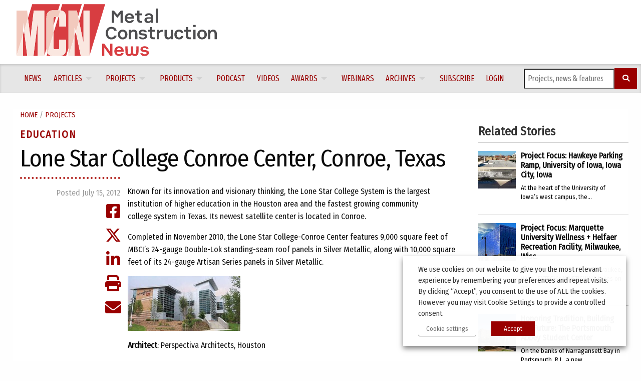

--- FILE ---
content_type: text/html; charset=UTF-8
request_url: https://www.metalconstructionnews.com/projects/lone-star-college-conroe-center-conroe-texas/
body_size: 19823
content:
<!doctype html>
<html lang="en-CA" prefix="og: https://ogp.me/ns#" >
<head>
	<meta charset="UTF-8" />
	<meta name="viewport" content="width=device-width, initial-scale=1" />

	
<!-- Google Tag Manager for WordPress by gtm4wp.com -->
<script data-cfasync="false" data-pagespeed-no-defer>
	var gtm4wp_datalayer_name = "dataLayerGeneral";
	var dataLayerGeneral = dataLayerGeneral || [];
</script>
<!-- End Google Tag Manager for WordPress by gtm4wp.com -->
<!-- Search Engine Optimization by Rank Math PRO - https://rankmath.com/ -->
<title>Lone Star College Conroe Center, Conroe, Texas - Metal Construction News</title>
<meta name="robots" content="follow, index, max-snippet:-1, max-video-preview:-1, max-image-preview:large"/>
<link rel="canonical" href="https://www.metalconstructionnews.com/projects/lone-star-college-conroe-center-conroe-texas/" />
<meta property="og:locale" content="en_US" />
<meta property="og:type" content="article" />
<meta property="og:title" content="Lone Star College Conroe Center, Conroe, Texas - Metal Construction News" />
<meta property="og:description" content="Known for its innovation and visionary thinking, the Lone Star College System is the largest institution of higher education in the Houston area and the fastest growing community college system in Texas. Its newest satellite center is located in Conroe. Completed in November 2010, the Lone Star College-Conroe Center features 9,000 square feet of MBCI&#8217;s&hellip; &lt;a class=&quot;more-link&quot; href=&quot;https://www.metalconstructionnews.com/projects/lone-star-college-conroe-center-conroe-texas/&quot;&gt;Continue reading &lt;span class=&quot;screen-reader-text&quot;&gt;Lone Star College Conroe Center, Conroe, Texas&lt;/span&gt;&lt;/a&gt;" />
<meta property="og:url" content="https://www.metalconstructionnews.com/projects/lone-star-college-conroe-center-conroe-texas/" />
<meta property="og:site_name" content="Metal Construction News" />
<meta property="article:section" content="Education" />
<meta property="og:image" content="https://www.metalconstructionnews.com/media/archive/conroe_college_225x109.jpg" />
<meta property="og:image:secure_url" content="https://www.metalconstructionnews.com/media/archive/conroe_college_225x109.jpg" />
<meta property="og:image:alt" content="Lone Star College Conroe Center, Conroe, Texas" />
<meta property="article:published_time" content="2012-07-15T00:00:00-04:00" />
<meta name="twitter:card" content="summary_large_image" />
<meta name="twitter:title" content="Lone Star College Conroe Center, Conroe, Texas - Metal Construction News" />
<meta name="twitter:description" content="Known for its innovation and visionary thinking, the Lone Star College System is the largest institution of higher education in the Houston area and the fastest growing community college system in Texas. Its newest satellite center is located in Conroe. Completed in November 2010, the Lone Star College-Conroe Center features 9,000 square feet of MBCI&#8217;s&hellip; &lt;a class=&quot;more-link&quot; href=&quot;https://www.metalconstructionnews.com/projects/lone-star-college-conroe-center-conroe-texas/&quot;&gt;Continue reading &lt;span class=&quot;screen-reader-text&quot;&gt;Lone Star College Conroe Center, Conroe, Texas&lt;/span&gt;&lt;/a&gt;" />
<meta name="twitter:image" content="https://www.metalconstructionnews.com/media/archive/conroe_college_225x109.jpg" />
<meta name="twitter:label1" content="Written by" />
<meta name="twitter:data1" content="Jonathan McGaha" />
<meta name="twitter:label2" content="Time to read" />
<meta name="twitter:data2" content="Less than a minute" />
<script type="application/ld+json" class="rank-math-schema-pro">{"@context":"https://schema.org","@graph":[{"@type":["Person","Organization"],"@id":"https://www.metalconstructionnews.com/#person","name":"Metal Construction News"},{"@type":"WebSite","@id":"https://www.metalconstructionnews.com/#website","url":"https://www.metalconstructionnews.com","name":"Metal Construction News","publisher":{"@id":"https://www.metalconstructionnews.com/#person"},"inLanguage":"en-CA"},{"@type":"ImageObject","@id":"/media/archive/conroe_college_225x109.jpg","url":"/media/archive/conroe_college_225x109.jpg","width":"200","height":"200","inLanguage":"en-CA"},{"@type":"WebPage","@id":"https://www.metalconstructionnews.com/projects/lone-star-college-conroe-center-conroe-texas/#webpage","url":"https://www.metalconstructionnews.com/projects/lone-star-college-conroe-center-conroe-texas/","name":"Lone Star College Conroe Center, Conroe, Texas - Metal Construction News","datePublished":"2012-07-15T00:00:00-04:00","dateModified":"2012-07-15T00:00:00-04:00","isPartOf":{"@id":"https://www.metalconstructionnews.com/#website"},"primaryImageOfPage":{"@id":"/media/archive/conroe_college_225x109.jpg"},"inLanguage":"en-CA"},{"@type":"Person","@id":"https://www.metalconstructionnews.com/author/jonathan-mcgahathe-refinery-io/","name":"Jonathan McGaha","url":"https://www.metalconstructionnews.com/author/jonathan-mcgahathe-refinery-io/","image":{"@type":"ImageObject","@id":"https://secure.gravatar.com/avatar/21fb21a2c32b886084d3fc5dbd8439eac130cd8897d1cf8b542f58bb6700302d?s=96&amp;d=mm&amp;r=g","url":"https://secure.gravatar.com/avatar/21fb21a2c32b886084d3fc5dbd8439eac130cd8897d1cf8b542f58bb6700302d?s=96&amp;d=mm&amp;r=g","caption":"Jonathan McGaha","inLanguage":"en-CA"}},{"@type":"BlogPosting","headline":"Lone Star College Conroe Center, Conroe, Texas - Metal Construction News","datePublished":"2012-07-15T00:00:00-04:00","dateModified":"2012-07-15T00:00:00-04:00","articleSection":"Education, Projects","author":{"@id":"https://www.metalconstructionnews.com/author/jonathan-mcgahathe-refinery-io/","name":"Jonathan McGaha"},"publisher":{"@id":"https://www.metalconstructionnews.com/#person"},"name":"Lone Star College Conroe Center, Conroe, Texas - Metal Construction News","@id":"https://www.metalconstructionnews.com/projects/lone-star-college-conroe-center-conroe-texas/#richSnippet","isPartOf":{"@id":"https://www.metalconstructionnews.com/projects/lone-star-college-conroe-center-conroe-texas/#webpage"},"image":{"@id":"/media/archive/conroe_college_225x109.jpg"},"inLanguage":"en-CA","mainEntityOfPage":{"@id":"https://www.metalconstructionnews.com/projects/lone-star-college-conroe-center-conroe-texas/#webpage"}}]}</script>
<!-- /Rank Math WordPress SEO plugin -->

<link rel="alternate" type="application/rss+xml" title="Metal Construction News &raquo; Feed" href="https://www.metalconstructionnews.com/feed/" />
<link rel="alternate" type="application/rss+xml" title="Metal Construction News &raquo; Comments Feed" href="https://www.metalconstructionnews.com/comments/feed/" />
<link rel="alternate" type="application/rss+xml" title="Metal Construction News &raquo; Lone Star College Conroe Center, Conroe, Texas Comments Feed" href="https://www.metalconstructionnews.com/projects/lone-star-college-conroe-center-conroe-texas/feed/" />
<link rel="alternate" title="oEmbed (JSON)" type="application/json+oembed" href="https://www.metalconstructionnews.com/wp-json/oembed/1.0/embed?url=https%3A%2F%2Fwww.metalconstructionnews.com%2Fprojects%2Flone-star-college-conroe-center-conroe-texas%2F" />
<link rel="alternate" title="oEmbed (XML)" type="text/xml+oembed" href="https://www.metalconstructionnews.com/wp-json/oembed/1.0/embed?url=https%3A%2F%2Fwww.metalconstructionnews.com%2Fprojects%2Flone-star-college-conroe-center-conroe-texas%2F&#038;format=xml" />
<style id='wp-img-auto-sizes-contain-inline-css'>
img:is([sizes=auto i],[sizes^="auto," i]){contain-intrinsic-size:3000px 1500px}
/*# sourceURL=wp-img-auto-sizes-contain-inline-css */
</style>
<link rel='stylesheet' id='theme-my-login-css' href='https://www.metalconstructionnews.com/wp-content/plugins/theme-my-login/theme-my-login.css?ver=6.4.9' media='all' />
<link rel='stylesheet' id='formidable-css' href='https://www.metalconstructionnews.com/wp-content/plugins/formidable/css/formidableforms.css?ver=1201454' media='all' />
<link rel='stylesheet' id='dashicons-css' href='https://www.metalconstructionnews.com/wp-includes/css/dashicons.min.css?ver=6.9' media='all' />
<link rel='stylesheet' id='post-views-counter-frontend-css' href='https://www.metalconstructionnews.com/wp-content/plugins/post-views-counter/css/frontend.css?ver=1.7.2' media='all' />
<style id='wp-emoji-styles-inline-css'>

	img.wp-smiley, img.emoji {
		display: inline !important;
		border: none !important;
		box-shadow: none !important;
		height: 1em !important;
		width: 1em !important;
		margin: 0 0.07em !important;
		vertical-align: -0.1em !important;
		background: none !important;
		padding: 0 !important;
	}
/*# sourceURL=wp-emoji-styles-inline-css */
</style>
<style id='wp-block-library-inline-css'>
:root{--wp-block-synced-color:#7a00df;--wp-block-synced-color--rgb:122,0,223;--wp-bound-block-color:var(--wp-block-synced-color);--wp-editor-canvas-background:#ddd;--wp-admin-theme-color:#007cba;--wp-admin-theme-color--rgb:0,124,186;--wp-admin-theme-color-darker-10:#006ba1;--wp-admin-theme-color-darker-10--rgb:0,107,160.5;--wp-admin-theme-color-darker-20:#005a87;--wp-admin-theme-color-darker-20--rgb:0,90,135;--wp-admin-border-width-focus:2px}@media (min-resolution:192dpi){:root{--wp-admin-border-width-focus:1.5px}}.wp-element-button{cursor:pointer}:root .has-very-light-gray-background-color{background-color:#eee}:root .has-very-dark-gray-background-color{background-color:#313131}:root .has-very-light-gray-color{color:#eee}:root .has-very-dark-gray-color{color:#313131}:root .has-vivid-green-cyan-to-vivid-cyan-blue-gradient-background{background:linear-gradient(135deg,#00d084,#0693e3)}:root .has-purple-crush-gradient-background{background:linear-gradient(135deg,#34e2e4,#4721fb 50%,#ab1dfe)}:root .has-hazy-dawn-gradient-background{background:linear-gradient(135deg,#faaca8,#dad0ec)}:root .has-subdued-olive-gradient-background{background:linear-gradient(135deg,#fafae1,#67a671)}:root .has-atomic-cream-gradient-background{background:linear-gradient(135deg,#fdd79a,#004a59)}:root .has-nightshade-gradient-background{background:linear-gradient(135deg,#330968,#31cdcf)}:root .has-midnight-gradient-background{background:linear-gradient(135deg,#020381,#2874fc)}:root{--wp--preset--font-size--normal:16px;--wp--preset--font-size--huge:42px}.has-regular-font-size{font-size:1em}.has-larger-font-size{font-size:2.625em}.has-normal-font-size{font-size:var(--wp--preset--font-size--normal)}.has-huge-font-size{font-size:var(--wp--preset--font-size--huge)}.has-text-align-center{text-align:center}.has-text-align-left{text-align:left}.has-text-align-right{text-align:right}.has-fit-text{white-space:nowrap!important}#end-resizable-editor-section{display:none}.aligncenter{clear:both}.items-justified-left{justify-content:flex-start}.items-justified-center{justify-content:center}.items-justified-right{justify-content:flex-end}.items-justified-space-between{justify-content:space-between}.screen-reader-text{border:0;clip-path:inset(50%);height:1px;margin:-1px;overflow:hidden;padding:0;position:absolute;width:1px;word-wrap:normal!important}.screen-reader-text:focus{background-color:#ddd;clip-path:none;color:#444;display:block;font-size:1em;height:auto;left:5px;line-height:normal;padding:15px 23px 14px;text-decoration:none;top:5px;width:auto;z-index:100000}html :where(.has-border-color){border-style:solid}html :where([style*=border-top-color]){border-top-style:solid}html :where([style*=border-right-color]){border-right-style:solid}html :where([style*=border-bottom-color]){border-bottom-style:solid}html :where([style*=border-left-color]){border-left-style:solid}html :where([style*=border-width]){border-style:solid}html :where([style*=border-top-width]){border-top-style:solid}html :where([style*=border-right-width]){border-right-style:solid}html :where([style*=border-bottom-width]){border-bottom-style:solid}html :where([style*=border-left-width]){border-left-style:solid}html :where(img[class*=wp-image-]){height:auto;max-width:100%}:where(figure){margin:0 0 1em}html :where(.is-position-sticky){--wp-admin--admin-bar--position-offset:var(--wp-admin--admin-bar--height,0px)}@media screen and (max-width:600px){html :where(.is-position-sticky){--wp-admin--admin-bar--position-offset:0px}}

/*# sourceURL=wp-block-library-inline-css */
</style><style id='global-styles-inline-css'>
:root{--wp--preset--aspect-ratio--square: 1;--wp--preset--aspect-ratio--4-3: 4/3;--wp--preset--aspect-ratio--3-4: 3/4;--wp--preset--aspect-ratio--3-2: 3/2;--wp--preset--aspect-ratio--2-3: 2/3;--wp--preset--aspect-ratio--16-9: 16/9;--wp--preset--aspect-ratio--9-16: 9/16;--wp--preset--color--black: #000000;--wp--preset--color--cyan-bluish-gray: #abb8c3;--wp--preset--color--white: #FFFFFF;--wp--preset--color--pale-pink: #f78da7;--wp--preset--color--vivid-red: #cf2e2e;--wp--preset--color--luminous-vivid-orange: #ff6900;--wp--preset--color--luminous-vivid-amber: #fcb900;--wp--preset--color--light-green-cyan: #7bdcb5;--wp--preset--color--vivid-green-cyan: #00d084;--wp--preset--color--pale-cyan-blue: #8ed1fc;--wp--preset--color--vivid-cyan-blue: #0693e3;--wp--preset--color--vivid-purple: #9b51e0;--wp--preset--color--dark-gray: #28303D;--wp--preset--color--gray: #39414D;--wp--preset--color--green: #D1E4DD;--wp--preset--color--blue: #D1DFE4;--wp--preset--color--purple: #D1D1E4;--wp--preset--color--red: #E4D1D1;--wp--preset--color--orange: #E4DAD1;--wp--preset--color--yellow: #EEEADD;--wp--preset--gradient--vivid-cyan-blue-to-vivid-purple: linear-gradient(135deg,rgb(6,147,227) 0%,rgb(155,81,224) 100%);--wp--preset--gradient--light-green-cyan-to-vivid-green-cyan: linear-gradient(135deg,rgb(122,220,180) 0%,rgb(0,208,130) 100%);--wp--preset--gradient--luminous-vivid-amber-to-luminous-vivid-orange: linear-gradient(135deg,rgb(252,185,0) 0%,rgb(255,105,0) 100%);--wp--preset--gradient--luminous-vivid-orange-to-vivid-red: linear-gradient(135deg,rgb(255,105,0) 0%,rgb(207,46,46) 100%);--wp--preset--gradient--very-light-gray-to-cyan-bluish-gray: linear-gradient(135deg,rgb(238,238,238) 0%,rgb(169,184,195) 100%);--wp--preset--gradient--cool-to-warm-spectrum: linear-gradient(135deg,rgb(74,234,220) 0%,rgb(151,120,209) 20%,rgb(207,42,186) 40%,rgb(238,44,130) 60%,rgb(251,105,98) 80%,rgb(254,248,76) 100%);--wp--preset--gradient--blush-light-purple: linear-gradient(135deg,rgb(255,206,236) 0%,rgb(152,150,240) 100%);--wp--preset--gradient--blush-bordeaux: linear-gradient(135deg,rgb(254,205,165) 0%,rgb(254,45,45) 50%,rgb(107,0,62) 100%);--wp--preset--gradient--luminous-dusk: linear-gradient(135deg,rgb(255,203,112) 0%,rgb(199,81,192) 50%,rgb(65,88,208) 100%);--wp--preset--gradient--pale-ocean: linear-gradient(135deg,rgb(255,245,203) 0%,rgb(182,227,212) 50%,rgb(51,167,181) 100%);--wp--preset--gradient--electric-grass: linear-gradient(135deg,rgb(202,248,128) 0%,rgb(113,206,126) 100%);--wp--preset--gradient--midnight: linear-gradient(135deg,rgb(2,3,129) 0%,rgb(40,116,252) 100%);--wp--preset--gradient--purple-to-yellow: linear-gradient(160deg, #D1D1E4 0%, #EEEADD 100%);--wp--preset--gradient--yellow-to-purple: linear-gradient(160deg, #EEEADD 0%, #D1D1E4 100%);--wp--preset--gradient--green-to-yellow: linear-gradient(160deg, #D1E4DD 0%, #EEEADD 100%);--wp--preset--gradient--yellow-to-green: linear-gradient(160deg, #EEEADD 0%, #D1E4DD 100%);--wp--preset--gradient--red-to-yellow: linear-gradient(160deg, #E4D1D1 0%, #EEEADD 100%);--wp--preset--gradient--yellow-to-red: linear-gradient(160deg, #EEEADD 0%, #E4D1D1 100%);--wp--preset--gradient--purple-to-red: linear-gradient(160deg, #D1D1E4 0%, #E4D1D1 100%);--wp--preset--gradient--red-to-purple: linear-gradient(160deg, #E4D1D1 0%, #D1D1E4 100%);--wp--preset--font-size--small: 18px;--wp--preset--font-size--medium: 20px;--wp--preset--font-size--large: 24px;--wp--preset--font-size--x-large: 42px;--wp--preset--font-size--extra-small: 16px;--wp--preset--font-size--normal: 20px;--wp--preset--font-size--extra-large: 40px;--wp--preset--font-size--huge: 96px;--wp--preset--font-size--gigantic: 144px;--wp--preset--spacing--20: 0.44rem;--wp--preset--spacing--30: 0.67rem;--wp--preset--spacing--40: 1rem;--wp--preset--spacing--50: 1.5rem;--wp--preset--spacing--60: 2.25rem;--wp--preset--spacing--70: 3.38rem;--wp--preset--spacing--80: 5.06rem;--wp--preset--shadow--natural: 6px 6px 9px rgba(0, 0, 0, 0.2);--wp--preset--shadow--deep: 12px 12px 50px rgba(0, 0, 0, 0.4);--wp--preset--shadow--sharp: 6px 6px 0px rgba(0, 0, 0, 0.2);--wp--preset--shadow--outlined: 6px 6px 0px -3px rgb(255, 255, 255), 6px 6px rgb(0, 0, 0);--wp--preset--shadow--crisp: 6px 6px 0px rgb(0, 0, 0);}:where(.is-layout-flex){gap: 0.5em;}:where(.is-layout-grid){gap: 0.5em;}body .is-layout-flex{display: flex;}.is-layout-flex{flex-wrap: wrap;align-items: center;}.is-layout-flex > :is(*, div){margin: 0;}body .is-layout-grid{display: grid;}.is-layout-grid > :is(*, div){margin: 0;}:where(.wp-block-columns.is-layout-flex){gap: 2em;}:where(.wp-block-columns.is-layout-grid){gap: 2em;}:where(.wp-block-post-template.is-layout-flex){gap: 1.25em;}:where(.wp-block-post-template.is-layout-grid){gap: 1.25em;}.has-black-color{color: var(--wp--preset--color--black) !important;}.has-cyan-bluish-gray-color{color: var(--wp--preset--color--cyan-bluish-gray) !important;}.has-white-color{color: var(--wp--preset--color--white) !important;}.has-pale-pink-color{color: var(--wp--preset--color--pale-pink) !important;}.has-vivid-red-color{color: var(--wp--preset--color--vivid-red) !important;}.has-luminous-vivid-orange-color{color: var(--wp--preset--color--luminous-vivid-orange) !important;}.has-luminous-vivid-amber-color{color: var(--wp--preset--color--luminous-vivid-amber) !important;}.has-light-green-cyan-color{color: var(--wp--preset--color--light-green-cyan) !important;}.has-vivid-green-cyan-color{color: var(--wp--preset--color--vivid-green-cyan) !important;}.has-pale-cyan-blue-color{color: var(--wp--preset--color--pale-cyan-blue) !important;}.has-vivid-cyan-blue-color{color: var(--wp--preset--color--vivid-cyan-blue) !important;}.has-vivid-purple-color{color: var(--wp--preset--color--vivid-purple) !important;}.has-black-background-color{background-color: var(--wp--preset--color--black) !important;}.has-cyan-bluish-gray-background-color{background-color: var(--wp--preset--color--cyan-bluish-gray) !important;}.has-white-background-color{background-color: var(--wp--preset--color--white) !important;}.has-pale-pink-background-color{background-color: var(--wp--preset--color--pale-pink) !important;}.has-vivid-red-background-color{background-color: var(--wp--preset--color--vivid-red) !important;}.has-luminous-vivid-orange-background-color{background-color: var(--wp--preset--color--luminous-vivid-orange) !important;}.has-luminous-vivid-amber-background-color{background-color: var(--wp--preset--color--luminous-vivid-amber) !important;}.has-light-green-cyan-background-color{background-color: var(--wp--preset--color--light-green-cyan) !important;}.has-vivid-green-cyan-background-color{background-color: var(--wp--preset--color--vivid-green-cyan) !important;}.has-pale-cyan-blue-background-color{background-color: var(--wp--preset--color--pale-cyan-blue) !important;}.has-vivid-cyan-blue-background-color{background-color: var(--wp--preset--color--vivid-cyan-blue) !important;}.has-vivid-purple-background-color{background-color: var(--wp--preset--color--vivid-purple) !important;}.has-black-border-color{border-color: var(--wp--preset--color--black) !important;}.has-cyan-bluish-gray-border-color{border-color: var(--wp--preset--color--cyan-bluish-gray) !important;}.has-white-border-color{border-color: var(--wp--preset--color--white) !important;}.has-pale-pink-border-color{border-color: var(--wp--preset--color--pale-pink) !important;}.has-vivid-red-border-color{border-color: var(--wp--preset--color--vivid-red) !important;}.has-luminous-vivid-orange-border-color{border-color: var(--wp--preset--color--luminous-vivid-orange) !important;}.has-luminous-vivid-amber-border-color{border-color: var(--wp--preset--color--luminous-vivid-amber) !important;}.has-light-green-cyan-border-color{border-color: var(--wp--preset--color--light-green-cyan) !important;}.has-vivid-green-cyan-border-color{border-color: var(--wp--preset--color--vivid-green-cyan) !important;}.has-pale-cyan-blue-border-color{border-color: var(--wp--preset--color--pale-cyan-blue) !important;}.has-vivid-cyan-blue-border-color{border-color: var(--wp--preset--color--vivid-cyan-blue) !important;}.has-vivid-purple-border-color{border-color: var(--wp--preset--color--vivid-purple) !important;}.has-vivid-cyan-blue-to-vivid-purple-gradient-background{background: var(--wp--preset--gradient--vivid-cyan-blue-to-vivid-purple) !important;}.has-light-green-cyan-to-vivid-green-cyan-gradient-background{background: var(--wp--preset--gradient--light-green-cyan-to-vivid-green-cyan) !important;}.has-luminous-vivid-amber-to-luminous-vivid-orange-gradient-background{background: var(--wp--preset--gradient--luminous-vivid-amber-to-luminous-vivid-orange) !important;}.has-luminous-vivid-orange-to-vivid-red-gradient-background{background: var(--wp--preset--gradient--luminous-vivid-orange-to-vivid-red) !important;}.has-very-light-gray-to-cyan-bluish-gray-gradient-background{background: var(--wp--preset--gradient--very-light-gray-to-cyan-bluish-gray) !important;}.has-cool-to-warm-spectrum-gradient-background{background: var(--wp--preset--gradient--cool-to-warm-spectrum) !important;}.has-blush-light-purple-gradient-background{background: var(--wp--preset--gradient--blush-light-purple) !important;}.has-blush-bordeaux-gradient-background{background: var(--wp--preset--gradient--blush-bordeaux) !important;}.has-luminous-dusk-gradient-background{background: var(--wp--preset--gradient--luminous-dusk) !important;}.has-pale-ocean-gradient-background{background: var(--wp--preset--gradient--pale-ocean) !important;}.has-electric-grass-gradient-background{background: var(--wp--preset--gradient--electric-grass) !important;}.has-midnight-gradient-background{background: var(--wp--preset--gradient--midnight) !important;}.has-small-font-size{font-size: var(--wp--preset--font-size--small) !important;}.has-medium-font-size{font-size: var(--wp--preset--font-size--medium) !important;}.has-large-font-size{font-size: var(--wp--preset--font-size--large) !important;}.has-x-large-font-size{font-size: var(--wp--preset--font-size--x-large) !important;}
/*# sourceURL=global-styles-inline-css */
</style>

<style id='classic-theme-styles-inline-css'>
/*! This file is auto-generated */
.wp-block-button__link{color:#fff;background-color:#32373c;border-radius:9999px;box-shadow:none;text-decoration:none;padding:calc(.667em + 2px) calc(1.333em + 2px);font-size:1.125em}.wp-block-file__button{background:#32373c;color:#fff;text-decoration:none}
/*# sourceURL=/wp-includes/css/classic-themes.min.css */
</style>
<link rel='stylesheet' id='cookie-law-info-css' href='https://www.metalconstructionnews.com/wp-content/plugins/webtoffee-gdpr-cookie-consent/public/css/cookie-law-info-public.css?ver=2.4.0' media='all' />
<link rel='stylesheet' id='cookie-law-info-gdpr-css' href='https://www.metalconstructionnews.com/wp-content/plugins/webtoffee-gdpr-cookie-consent/public/css/cookie-law-info-gdpr.css?ver=2.4.0' media='all' />
<style id='cookie-law-info-gdpr-inline-css'>
.cli-modal-content, .cli-tab-content { background-color: #ffffff; }.cli-privacy-content-text, .cli-modal .cli-modal-dialog, .cli-tab-container p, a.cli-privacy-readmore { color: #000000; }.cli-tab-header { background-color: #f2f2f2; }.cli-tab-header, .cli-tab-header a.cli-nav-link,span.cli-necessary-caption,.cli-switch .cli-slider:after { color: #000000; }.cli-switch .cli-slider:before { background-color: #ffffff; }.cli-switch input:checked + .cli-slider:before { background-color: #ffffff; }.cli-switch .cli-slider { background-color: #e3e1e8; }.cli-switch input:checked + .cli-slider { background-color: #28a745; }.cli-modal-close svg { fill: #000000; }.cli-tab-footer .wt-cli-privacy-accept-all-btn { background-color: #00acad; color: #ffffff}.cli-tab-footer .wt-cli-privacy-accept-btn { background-color: #00acad; color: #ffffff}.cli-tab-header a:before{ border-right: 1px solid #000000; border-bottom: 1px solid #000000; }
/*# sourceURL=cookie-law-info-gdpr-inline-css */
</style>
<link rel='stylesheet' id='wonderplugin-slider-css-css' href='https://www.metalconstructionnews.com/wp-content/plugins/wonderplugin-slider/engine/wonderpluginsliderengine.css?ver=14.5.1PRO' media='all' />
<link rel='stylesheet' id='twenty-twenty-one-style-css' href='https://www.metalconstructionnews.com/wp-content/themes/metal/style.css?ver=6.9' media='all' />
<link rel='stylesheet' id='twenty-twenty-one-print-style-css' href='https://www.metalconstructionnews.com/wp-content/themes/metal/assets/css/print.css?ver=6.9' media='print' />
<script src="https://www.metalconstructionnews.com/wp-includes/js/jquery/jquery.min.js?ver=3.7.1" id="jquery-core-js"></script>
<script src="https://www.metalconstructionnews.com/wp-includes/js/jquery/jquery-migrate.min.js?ver=3.4.1" id="jquery-migrate-js"></script>
<script id="cookie-law-info-js-extra">
var Cli_Data = {"nn_cookie_ids":["wordpress_test_cookie","OAGEO","OAID","loc","YSC","VISITOR_INFO1_LIVE","yt-remote-device-id","yt-remote-connected-devices","_ga","_gid","_gat_UA-2981874-2","CONSENT","_gat"],"non_necessary_cookies":{"necessary":["wordpress_test_cookie"],"analytics":["_ga","_gid","_gat_UA-2981874-2","CONSENT","_gat"],"advertisement":["OAGEO","OAID","loc","YSC","VISITOR_INFO1_LIVE","yt-remote-device-id","yt-remote-connected-devices"]},"cookielist":{"necessary":{"id":131,"status":true,"priority":0,"title":"Necessary","strict":true,"default_state":false,"ccpa_optout":false,"loadonstart":false},"functional":{"id":132,"status":true,"priority":5,"title":"Functional","strict":false,"default_state":false,"ccpa_optout":false,"loadonstart":false},"performance":{"id":133,"status":true,"priority":4,"title":"Performance","strict":false,"default_state":false,"ccpa_optout":false,"loadonstart":false},"analytics":{"id":134,"status":true,"priority":3,"title":"Analytics","strict":false,"default_state":false,"ccpa_optout":false,"loadonstart":false},"advertisement":{"id":135,"status":true,"priority":2,"title":"Advertisement","strict":false,"default_state":false,"ccpa_optout":false,"loadonstart":false},"others":{"id":136,"status":true,"priority":1,"title":"Others","strict":false,"default_state":false,"ccpa_optout":false,"loadonstart":false}},"ajax_url":"https://www.metalconstructionnews.com/wp-admin/admin-ajax.php","current_lang":"en","security":"54d819ebd1","eu_countries":["GB"],"geoIP":"disabled","use_custom_geolocation_api":"","custom_geolocation_api":"https://geoip.cookieyes.com/geoip/checker/result.php","consentVersion":"1","strictlyEnabled":["necessary","obligatoire"],"cookieDomain":"","privacy_length":"250","ccpaEnabled":"","ccpaRegionBased":"","ccpaBarEnabled":"","ccpaType":"gdpr","triggerDomRefresh":"","secure_cookies":""};
var log_object = {"ajax_url":"https://www.metalconstructionnews.com/wp-admin/admin-ajax.php"};
//# sourceURL=cookie-law-info-js-extra
</script>
<script src="https://www.metalconstructionnews.com/wp-content/plugins/webtoffee-gdpr-cookie-consent/public/js/cookie-law-info-public.js?ver=2.4.0" id="cookie-law-info-js"></script>
<link rel="https://api.w.org/" href="https://www.metalconstructionnews.com/wp-json/" /><link rel="alternate" title="JSON" type="application/json" href="https://www.metalconstructionnews.com/wp-json/wp/v2/posts/8500" /><link rel="EditURI" type="application/rsd+xml" title="RSD" href="https://www.metalconstructionnews.com/xmlrpc.php?rsd" />
<meta name="generator" content="WordPress 6.9" />
<link rel='shortlink' href='https://www.metalconstructionnews.com/?p=8500' />
<script>document.documentElement.className += " js";</script>

<!-- Google Tag Manager for WordPress by gtm4wp.com -->
<!-- GTM Container placement set to automatic -->
<script data-cfasync="false" data-pagespeed-no-defer>
	var dataLayer_content = {"visitorLoginState":"logged-out","pageTitle":"Lone Star College Conroe Center, Conroe, Texas - Metal Construction News","pagePostType":"post","pagePostType2":"single-post","pageCategory":["education","projects"],"pagePostAuthor":"Jonathan McGaha","pagePostDate":"15 July 2012","pagePostDateYear":2012,"pagePostDateMonth":7,"pagePostDateDay":15,"pagePostDateDayName":"Sunday","pagePostDateHour":0,"pagePostDateMinute":0,"pagePostDateIso":"2012-07-15T00:00:00-04:00","pagePostDateUnix":1342310400,"pagePostTerms":{"category":["Education","Projects"],"meta":{"rank_math_og_content_image":"a:2:{s:5:\"check\";s:32:\"f158938b635b9a23bd03ac75e96f5b25\";s:6:\"images\";a:2:{i:0;s:0:\"\";i:1;s:41:\"\/media\/archive\/conroe_college_225x109.jpg\";}}","rank_math_analytic_object_id":7301}}};
	dataLayerGeneral.push( dataLayer_content );
</script>
<script data-cfasync="false" data-pagespeed-no-defer>
(function(w,d,s,l,i){w[l]=w[l]||[];w[l].push({'gtm.start':
new Date().getTime(),event:'gtm.js'});var f=d.getElementsByTagName(s)[0],
j=d.createElement(s),dl=l!='dataLayer'?'&l='+l:'';j.async=true;j.src=
'//www.googletagmanager.com/gtm.js?id='+i+dl;f.parentNode.insertBefore(j,f);
})(window,document,'script','dataLayerGeneral','GTM-N3D8JQL');
</script>
<!-- End Google Tag Manager for WordPress by gtm4wp.com -->
  <link rel="stylesheet" href="https://www.metalconstructionnews.com/wp-content/themes/metal/css/fapro.all.min.css" type="text/css" media="screen" />
  <link rel="stylesheet" href="https://www.metalconstructionnews.com/wp-content/themes/metal/css/bootstrap_v4.css" type="text/css" media="screen" />
    <link rel="stylesheet" href="https://www.metalconstructionnews.com/wp-content/themes/metal/css/jquery.fancybox.css" type="text/css" media="screen" />
  <link rel="stylesheet" href="https://www.metalconstructionnews.com/wp-content/themes/metal/css/jquery.fancybox-thumbs.css" type="text/css" media="screen" />
  
  <!-- Google Font -->
  <link rel="preconnect" href="https://fonts.googleapis.com">
  <link rel="preconnect" href="https://fonts.gstatic.com" crossorigin>
  <link href="https://fonts.googleapis.com/css2?family=Fira+Sans+Extra+Condensed&display=swap" rel="stylesheet">

  <!-- New CSS -->
  <link rel="stylesheet" href="https://www.metalconstructionnews.com/wp-content/themes/metal/css/mcn_css/main.css" type="text/css" media="screen" />
  
  <!-- Google Ads Manager -->
  <script async src="https://securepubads.g.doubleclick.net/tag/js/gpt.js"></script>
  <script>
    window.googletag = window.googletag || {cmd: []};
    googletag.cmd.push(function() {
      googletag.defineSlot('/22230077286/mcn_leaderboard', [[320, 50], [728, 90]], 'div-gpt-ad-1682520742906-0').addService(googletag.pubads());
      googletag.defineSlot('/22230077286/mcn_leaderboard2', [[320, 50], [728, 90]], 'div-gpt-ad-1682520785046-0').addService(googletag.pubads());
      googletag.defineSlot('/22230077286/mcn_bb', [300, 250], 'div-gpt-ad-1682520880247-0').addService(googletag.pubads());
      googletag.defineSlot('/22230077286/mcn_bb2', [300, 250], 'div-gpt-ad-1682520918104-0').addService(googletag.pubads());
      googletag.defineSlot('/22230077286/mcn_rectangle', [300, 100], 'div-gpt-ad-1682524279499-0').addService(googletag.pubads());
      googletag.defineSlot('/22230077286/mcn_leaderboard_roadblock', [728, 90], 'div-gpt-ad-1725548557886-0').setTargeting('roadblock', [8500]).addService(googletag.pubads());
      googletag.defineSlot('/22230077286/mcn_bigbox_roadblock', [300, 250], 'div-gpt-ad-1725549128666-0').setTargeting('roadblock', [8500]).addService(googletag.pubads());
      googletag.defineSlot('/22230077286/mcn_fv_bigbox', [300, 250], 'div-gpt-ad-1750980128171-0').setTargeting('roadblock', [8500]).addService(googletag.pubads());



      googletag.pubads().enableSingleRequest();
      googletag.enableServices();
    });
  </script>
  <script src="//ajax.googleapis.com/ajax/libs/jquery/1.9.1/jquery.min.js"></script>
  <script async src="https://pagead2.googlesyndication.com/pagead/js/adsbygoogle.js?client=ca-pub-6928072909831830" crossorigin="anonymous"></script>


<link rel='stylesheet' id='cookie-law-info-table-css' href='https://www.metalconstructionnews.com/wp-content/plugins/webtoffee-gdpr-cookie-consent/public/css/cookie-law-info-table.css?ver=2.4.0' media='all' />
</head>
 <!-- Google tag (gtag.js) -->
    <script async src="https://www.googletagmanager.com/gtag/js?id=G-ZWYG26HQNE"></script>
    <script> window.dataLayer = window.dataLayer || []; function gtag(){dataLayer.push(arguments);} gtag('js', new Date()); gtag('config', 'G-ZWYG26HQNE'); </script>

<body class="wp-singular post-template-default single single-post postid-8500 single-format-standard wp-embed-responsive wp-theme-metal is-light-theme no-js singular">

<!-- GTM Container placement set to automatic -->
<!-- Google Tag Manager (noscript) -->
				<noscript><iframe src="https://www.googletagmanager.com/ns.html?id=GTM-N3D8JQL" height="0" width="0" style="display:none;visibility:hidden" aria-hidden="true"></iframe></noscript>
<!-- End Google Tag Manager (noscript) --><div id="page" class="site">
	<a class="skip-link screen-reader-text" href="#content">
		Skip to content	</a>

	<!-- Test -->
	
	<!-- Top Banner -->
		<div id="top-banner" class="top-bar">
		<div class="top-banner-container">

			<!-- Top Banner Left Part -->
			<div class="top-banner-left">
          <!-- Top Menu Left -->
                    <h2 style="display:inline-block;"><a href="https://www.metalconstructionnews.com"><img src="https://www.metalconstructionnews.com/images/logo.svg" alt="Metal Construction News Logo" id="logo" style="max-width:400px;"></a></h2>
          											
			</div>
			<!-- !Top Banner Left Part -->
     
			<!-- Top Banner Right Part -->
			<div class="top-banner-right lb">
                  <!-- /22230077286/mcn_leaderboard -->
          <div id='div-gpt-ad-1682520742906-0' class="lb_container" style=''>
            <script>
              googletag.cmd.push(function() { googletag.display('div-gpt-ad-1682520742906-0'); });
            </script>
          </div>
        			</div>
			<!-- !Top Banner Right Part -->
			
		</div>
	</div>	<!-- !Top Banner -->

	<!-- Top Menu -->
  	
	<div id="top-menu" class="top-bar">
		<div class="top-menu-container">

			<!-- Top Menu Left -->
			<div class="top-menu-left">

				<ul class="top-menu-dropdown micro-top-nav-list" role="menubar">
					
					<li class="top-menu-dropdown-submenu" role="menuitem">
						<!-- Menu Item -->
						<a href="https://www.metalconstructionnews.com/category/news/">
							News
						</a>
											</li>

					<li class="top-menu-dropdown-submenu has-dropdown" role="menuitem">
						<!-- Menu Item -->
						<a class="hide-on-small" href="https://www.metalconstructionnews.com/category/articles/">
							Articles
						</a>
						<a class="hide-on-large nav-item-color">Articles</a>
						<!-- Dropdown Menu -->
						<ul class="dropdown-menu">
							<li><a href="https://www.metalconstructionnews.com/category/articles/" class="hide-on-large">Articles</a></li>
							<li><a href="https://www.metalconstructionnews.com/category/features/">Features</a></li>
							<li><a href="https://www.metalconstructionnews.com/category/columns/">Columns</a></li>
						</ul>
					</li>

					<li class="top-menu-dropdown-submenu has-dropdown" role="menuitem">
						<!-- Menu Item -->
						<a class="hide-on-small" href="https://www.metalconstructionnews.com/category/projects/">
							Projects
						</a>
						<a class="hide-on-large nav-item-color">Projects</a>
						<!-- Dropdown Menu -->
						<ul class="dropdown-menu">
							<li><a href="https://www.metalconstructionnews.com/category/projects/" class="hide-on-large">Projects</a></li>
							<li><a href="https://www.metalconstructionnews.com/category/agriculture-self-storage/">Agriculture & Self Storage</a></li>
							<li><a href="https://www.metalconstructionnews.com/category/education/">Education</a></li>
							<li><a href="https://www.metalconstructionnews.com/category/federal-state-municipal-military/">Federal, State, Municipal & Military</a></li>
							<li><a href="https://www.metalconstructionnews.com/category/health-care/">Health Care</a></li>
							<li><a href="https://www.metalconstructionnews.com/category/hospitality/">Hospitality</a></li>
							<li><a href="https://www.metalconstructionnews.com/category/museums-libraries-and-cultural-centers/">Museums, Libraries and Cultural Centers</a></li>
							<li><a href="https://www.metalconstructionnews.com/category/office-mixed-use/">Office & Mixed-Use</a></li>
							<li><a href="https://www.metalconstructionnews.com/category/religious/">Religious</a></li>
							<li><a href="https://www.metalconstructionnews.com/category/residential/">Residential</a></li>
							<li><a href="https://www.metalconstructionnews.com/category/retail/">Retail</a></li>
							<li><a href="https://www.metalconstructionnews.com/category/sports-recreation/">Sports & Recreation</a></li>
							<li><a href="https://www.metalconstructionnews.com/category/transportation-aviation/">Transportation & Aviation</a></li>
							<li><a href="https://www.metalconstructionnews.com/category/warehouses-manufacturing/">Warehouses & Manufacturing</a></li>
						</ul>
					</li>

					<li class="top-menu-dropdown-submenu has-dropdown" role="menuitem">
						<!-- Menu Item -->
						<a class="hide-on-small" href="https://www.metalconstructionnews.com/category/products/">
							Products
						</a>
						<a class="hide-on-large nav-item-color">Products</a>
						<!-- Dropdown Menu -->
						<ul class="dropdown-menu">
							<li><a href="https://www.metalconstructionnews.com/category/products/" class="hide-on-large">Products</a></li>
							<li><a href="https://www.metalconstructionnews.com/category/coil-coatings/">Coil Coatings</a></li>
							<li><a href="https://www.metalconstructionnews.com/category/curtainwalls-and-storefronts/">Curtainwalls and Storefronts</a></li>
							<li><a href="https://www.metalconstructionnews.com/category/doors-rolling-bifold-and-walkthrough/">Doors: Rolling, Bifold and Walkthrough</a></li>
							<li><a href="https://www.metalconstructionnews.com/category/fasteners/">Fasteners</a></li>
							<li><a href="https://www.metalconstructionnews.com/category/gutters-rainware-ridge-caps-and-trim/">Gutters, Rainware, Ridge Caps and Trim</a></li>
							<li><a href="https://www.metalconstructionnews.com/category/hvac/">HVAC</a></li>
							<li><a href="https://www.metalconstructionnews.com/category/insulated-metal-panels/">Insulated Metal Panels</a></li>
							<li><a href="https://www.metalconstructionnews.com/category/insulation-systems-and-vapor-retarders/">Insulation Systems and Vapor Retarders</a></li>
							<li><a href="https://www.metalconstructionnews.com/category/light-gauge-framing/">Light-Gauge Framing</a></li>
							<li><a href="https://www.metalconstructionnews.com/category/louvers-grilles-sunscreens-and-awnings/">Louvers, Grilles, Sunscreens and Awnings</a></li>
							<li><a href="https://www.metalconstructionnews.com/category/metal-building-systems/">Metal Building Systems</a></li>
							<li><a href="https://www.metalconstructionnews.com/category/metal-ceiling-systems/">Metal Ceiling Systems</a></li>
							<li><a href="https://www.metalconstructionnews.com/category/metal-composite-material-panels/">Metal Composite Material Panels</a></li>
							<li><a href="https://www.metalconstructionnews.com/category/metal-roofing/">Metal Roofing</a></li>
							<li><a href="https://www.metalconstructionnews.com/category/metal-wall-panels/">Metal Wall Panels</a></li>
							<li><a href="https://www.metalconstructionnews.com/category/metalforming-equipment/">Metalforming Equipment</a></li>
							<li><a href="https://www.metalconstructionnews.com/category/miscellaneous/">Miscellaneous</a></li>
							<li><a href="https://www.metalconstructionnews.com/category/perforated-and-expanded-metals/">Perforated and Expanded Metals</a></li>
							<li><a href="https://www.metalconstructionnews.com/category/rolling-bifold-and-walkthrough-doors/">Rolling Bifold and Walkthrough Doors</a></li>
							<li><a href="https://www.metalconstructionnews.com/category/roof-accessories-and-snow-retention/">Roof Accessories and Snow Retention</a></li>
							<li><a href="https://www.metalconstructionnews.com/category/roof-curbs-and-hatches/">Roof Curbs and Hatches</a></li>
							<li><a href="https://www.metalconstructionnews.com/category/roof-underlayments/">Roof Underlayments</a></li>
							<li><a href="https://www.metalconstructionnews.com/category/sealants-tapes-and-adhesives/">Sealants, Tapes and Adhesives</a></li>
							<li><a href="https://www.metalconstructionnews.com/category/skylights-windows-and-daylighting/">Skylights, Windows and Daylighting</a></li>
							<li><a href="https://www.metalconstructionnews.com/category/software/">Software</a></li>
							<li><a href="https://www.metalconstructionnews.com/category/solar-and-photovoltaics/">Solar and Photovoltaics</a></li>
							<li><a href="https://www.metalconstructionnews.com/category/tools/">Tools</a></li>
						</ul>
					</li>

					
					<li class="top-menu-dropdown-submenu" role="menuitem">
						<!-- Menu Item -->
						<a href="https://www.metalconstructionnews.com/category/built-with-metal/">
							Podcast
						</a>
					</li>
					
					<li class="top-menu-dropdown-submenu" role="menuitem">
						<!-- Menu Item -->
						<a href="https://www.metalconstructionnews.com/category/videos/">
							Videos
						</a>
					</li>

					<li class="top-menu-dropdown-submenu has-dropdown" role="menuitem">
						<!-- Menu Item -->
						<a href="javascript:;">
							Awards
						</a>
						<!-- Dropdown Menu -->
						<ul class="dropdown-menu">
							<li><a href="https://www.metalconstructionnews.com/mcn-contests/">Contest Information</a></li>
							<li><a href="https://www.metalconstructionnews.com/metal-construction-hall-of-fame/">Metal Construction Hall of Fame</a></li>
														<li><a href="https://www.metalconstructionnews.com/articles/features/2025-top-metal-builders/">Top Metal Builders</a></li>
														<li><a href="https://www.metalconstructionnews.com/articles/the-2025-metal-construction-news-project-excellence-awards/">MCN Project Excellence Awards</a></li>
						</ul>
					</li>

					<li class="top-menu-dropdown-submenu" role="menuitem">
						<!-- Menu Item -->
						<a href="https://www.metalconstructionnews.com/webinars/">
							Webinars
						</a>
					</li>

					
					<li class="top-menu-dropdown-submenu has-dropdown" role="menuitem">
						<!-- Menu Item -->
												<a href="javascript:;">
							Archives
						</a>
						<!-- Dropdown Menu -->
						<ul class="dropdown-menu">
							<li><a href="https://www.metalconstructionnews.com/digital-editions/">Digital Editions</a></li>
							<li><a href="https://www.metalconstructionnews.com/newsletter-archives/">Newsletters</a></li>
						</ul>
					</li>

					<li class="top-menu-dropdown-submenu" role="menuitem">
						<!-- Menu Item -->
						<a href="https://www.metalconstructionnews.com/subscribe/">
							Subscribe
						</a>
					</li>
					
					<li class="top-menu-dropdown-submenu" role="menuitem">
						<!-- Menu Item -->
						
														<a href="https://www.metalconstructionnews.com/login-portal/">LOGIN</a>
													
					</li>
					
				</ul>
			</div>
			<!-- !Top Menu Left -->

			<!-- Top Menu Right -->
			<div class="top-menu-right">
				<form role="search" method="get" id="searchform" action="https://www.metalconstructionnews.com/" >
					<ul class="menu">
						<li>
						<input type="search" name="s" placeholder="Projects, news &amp; features">
						</li>
						<li>
						<button class="postfix search button expand" name="" type="submit"><i class="fa-solid fa-magnifying-glass" style="color: #ffffff;"></i></button>
						</li>
					</ul>
				</form>
			</div>
			<!-- Top Menu Right -->

			<!-- Mobile Logo -->
      <div class="micro-top-nav-small-menu-logo">
        <a href="https://www.metalconstructionnews.com"><img src="https://www.metalconstructionnews.com/images/MCN_Logo-White2.png" alt="menu icon" style="height:25px;"></a>
      </div>
      <!-- Menu Button -->
			<button class="micro-top-nav-small-menu-btn">
        <img src="https://www.metalconstructionnews.com/wp-content/themes/metal/assets/images/menu-icon.svg" alt="menu icon">
      </button>

		</div>
	</div>
	<!-- !Top Menu -->

<!-- JS  -->
<script>
  // Function for Small Nav Menu Collapse
  const hamburger = document.querySelector(".micro-top-nav-small-menu-btn");
  const navMenu = document.querySelector(".micro-top-nav-list");

  hamburger.addEventListener("click", mobileMenu);

  function mobileMenu() {
      // hamburger.classList.toggle("active");
      navMenu.classList.toggle("active");
  }
</script>

	<hr>
	<!-- !Test -->

	<div id="content" class="site-content">
		<div id="primary" class="content-area">
			<main id="main" class="site-main">
<div class="main container single">
  <div class="row">
      <div class="col-lg">
                    <div class="breadcrumb">
            <a href="https://www.metalconstructionnews.com">Home</a> &nbsp;/&nbsp;<a href='https://www.metalconstructionnews.com/category/projects'>Projects</a>          </div>
          <h4 class="article-kicker"><a href='https://www.metalconstructionnews.com/category/education'>Education</a></h4>
          <article id="post-8500" class="post-8500 post type-post status-publish format-standard hentry category-education category-projects entry">

            <header class="entry-header alignwide">
              <h1 class="entry-title">Lone Star College Conroe Center, Conroe, Texas</h1>              
                          </header><!-- .entry-header -->

            <div class="container entry-content">
              <div class="row">
                <div class="col-lg left">
                  <div class="byline byline-block">
                                        <span class="post-date">
                                          Posted July 15, 2012                    </span>
                    
                    <div class="article-social">
                      <div>
                        <a target="_blank" href="https://www.facebook.com/sharer/sharer.php?u=https://www.metalconstructionnews.com/projects/lone-star-college-conroe-center-conroe-texas/&amp;src=sdkpreparse">
                          <i class="fa-brands fa-facebook-square" aria-hidden="true"></i>
                        </a>
                      </div>
                      <div>
                        <a href="https://twitter.com/intent/tweet?original_referer=https://www.metalconstructionnews.com&amp;text=Lone Star College Conroe Center, Conroe, Texas&amp;tw_p=tweetbutton&amp;url=https://www.metalconstructionnews.com/projects/lone-star-college-conroe-center-conroe-texas/" target="_blank">
                          <i class="fa-brands fa-x-twitter" aria-hidden="true"></i>
                        </a>
                      </div>
                      <div>
                        <a href="https://www.linkedin.com/sharing/share-offsite/?url=https://www.metalconstructionnews.com&amp;text=Lone Star College Conroe Center, Conroe, Texas&amp;url=https://www.metalconstructionnews.com/projects/lone-star-college-conroe-center-conroe-texas/" target="_blank">
                          <i class="fa-brands fa-linkedin-in" aria-hidden="true"></i>
                        </a>
                      </div>
                      
                      <div>
                        <a href="print/" class="social print">
                          <i class="fa fa-print" aria-hidden="true"></i>
                        </a>
                      </div>
                      <div>
                        <a href="mailto:?subject=Lone Star College Conroe Center, Conroe, Texas&amp;body=I thought you might be interested in this article from Metal Construction News:%0D%0Ahttps://www.metalconstructionnews.com/projects/lone-star-college-conroe-center-conroe-texas/" class="social mail">
                          <i class="fa fa-envelope" aria-hidden="true"></i>
                        </a>
                      </div>
                    </div>
                    
                  </div>
                </div>
                <div class="col-lg right">
                  <div id="subtitle">  </div>
<p>      <img decoding="async" class="alignright" src="" title="" /> </p>
<p>Known for its innovation and visionary thinking, the Lone Star College System is the largest institution of higher education in the Houston area and the fastest growing community college system in Texas. Its newest satellite center is located in Conroe.</p>
<p>Completed in November 2010, the Lone Star College-Conroe Center features 9,000 square feet of MBCI&#8217;s 24-gauge Double-Lok standing-seam roof panels in Silver Metallic, along with 10,000 square feet of its 24-gauge Artisan Series panels in Silver Metallic.</p>
<p><img decoding="async" src="/media/archive/conroe_college_225x109.jpg" width="225" height="109" alt="conroe_college"/></p>
<p><strong>Architect</strong>: Perspectiva Architects, Houston</p>
<p><strong>Roofing contractor</strong>: Tip Top Sheet Metal, Houston</p>
<p><strong>Metal roof panels</strong>: MBCI, Houston, www.mbci.com</p>
                </div>
              </div>
            </div><!-- .entry-content -->

          
              
                                            <div class="footer entry-meta tools" style="border-top:none;">
                                <span class="tag-links"> </span>
                

          </article><!-- #post-8500 -->
          
            
    </div>
    <div class="site-sidebar">
	<div class="single-sidebar sidebar">
    <!-- /22230077286/mcn_fv_bigbox -->
<div id='div-gpt-ad-1750980128171-0' style='max-width: 300px;'>
  <script>
    googletag.cmd.push(function() { googletag.display('div-gpt-ad-1750980128171-0'); });
  </script>
</div>

<!-- /22230077286/mcn_bb -->
<div id='div-gpt-ad-1682520880247-0' style='margin-bottom:30px;text-align:center; max-width:300px;'>
  <script>
    googletag.cmd.push(function() { googletag.display('div-gpt-ad-1682520880247-0'); });
  </script>
</div>


<div class="wsideitems noborder">
  <h3 class="news-title">Related Stories</h3>
  <div class="no-bullet v1">
              <a href="https://www.metalconstructionnews.com/projects/project-focus-hawkeye-parking-ramp-university-of-iowa-iowa-city-iowa/">
              <div class="row">
                  <div class="col-md-3">
                      <div class="img-wrapper background" style="background-image:url('https://www.metalconstructionnews.com/wp-content/uploads/2025/12/iowa-university-150x150.jpg')"><img src="https://www.metalconstructionnews.com/wp-content/uploads/2025/12/iowa-university-150x150.jpg"></div>
                  </div>
                  <div class="col-md-9">
                      <div class="product-feature-title" style="display:inline-block;"> Project Focus: Hawkeye Parking Ramp, University of Iowa, Iowa City, Iowa</div>
                      <p class="product-feature-description">At the heart of the University of Iowa’s west campus, the...</p>
                  </div>
              </div>
          </a>
                  <a href="https://www.metalconstructionnews.com/projects/project-focus-marquette-university-wellness-facility/">
              <div class="row">
                  <div class="col-md-3">
                      <div class="img-wrapper background" style="background-image:url('https://www.metalconstructionnews.com/wp-content/uploads/2025/12/Marquette-University-150x150.png')"><img src="https://www.metalconstructionnews.com/wp-content/uploads/2025/12/Marquette-University-150x150.png"></div>
                  </div>
                  <div class="col-md-9">
                      <div class="product-feature-title" style="display:inline-block;"> Project Focus: Marquette University Wellness + Helfaer Recreation Facility, Milwaukee, Wisc.</div>
                      <p class="product-feature-description">At Marquette University in Milwaukee, Wisc., EXTECH’s KINETICWALL takes on an...</p>
                  </div>
              </div>
          </a>
                  <a href="https://www.metalconstructionnews.com/projects/portsmouth-abbey-student-center/">
              <div class="row">
                  <div class="col-md-3">
                      <div class="img-wrapper background" style="background-image:url('https://www.metalconstructionnews.com/wp-content/uploads/2025/11/1-pa-150x150.jpg')"><img src="https://www.metalconstructionnews.com/wp-content/uploads/2025/11/1-pa-150x150.jpg"></div>
                  </div>
                  <div class="col-md-9">
                      <div class="product-feature-title" style="display:inline-block;"> Honoring Tradition, Building the Future: The Portsmouth Abbey Student Center</div>
                      <p class="product-feature-description">On the banks of Narragansett Bay in Portsmouth, R.I., a new...</p>
                  </div>
              </div>
          </a>
                  <a href="https://www.metalconstructionnews.com/projects/education/texas-instruments-biomedical-engineering-and-sciences-building/">
              <div class="row">
                  <div class="col-md-3">
                      <div class="img-wrapper background" style="background-image:url('https://www.metalconstructionnews.com/wp-content/uploads/2025/09/1721334112-4722-150x150.jpeg')"><img src="https://www.metalconstructionnews.com/wp-content/uploads/2025/09/1721334112-4722-150x150.jpeg"></div>
                  </div>
                  <div class="col-md-9">
                      <div class="product-feature-title" style="display:inline-block;"> Project Focus: Texas Instruments Biomedical Engineering and Sciences Building, Dallas</div>
                      <p class="product-feature-description">The Texas Instruments Biomedical Engineering and Sciences Building (BMES) catalyzes a...</p>
                  </div>
              </div>
          </a>
          </div>
</div><!-- /22230077286/mcn_bb2 -->
<div id='div-gpt-ad-1682520918104-0' style='margin-bottom:30px;text-align:center; max-width:300px;'>
  <script>
    googletag.cmd.push(function() { googletag.display('div-gpt-ad-1682520918104-0'); });
  </script>
</div>

<!-- /22230077286/mcn_rectangle -->
<div id='div-gpt-ad-1682524279499-0' style='text-align:center;max-width:300px; margin-bottom:2em;'>
  <script>
    googletag.cmd.push(function() { googletag.display('div-gpt-ad-1682524279499-0'); });
  </script>
</div>

	</div>
</div> 
  </div>      
</div>

<div class="container lb" style="padding-top:2em; padding-bottom:2em;">
  <div class="row">
    <div class="col-md" style=" text-align:center;">
      <!-- /22230077286/mcn_leaderboard2 -->
      <div id='div-gpt-ad-1682520785046-0' class="lb_container" style='width:728px;'>
        <script>
          googletag.cmd.push(function() { googletag.display('div-gpt-ad-1682520785046-0'); });
        </script>
      </div>
    </div>
  </div>
</div>
<script type="text/javascript">
  jQuery(document).ready( function() { 
    var $subtitle = jQuery('#subtitle');
    if ( $subtitle.length){
      jQuery('#subtitle').appendTo('header .lead');
    }
    
    var $author = jQuery('#author').html();
    if ( $author && $author.length){
      jQuery('#authordiv').html($author);
    }
    
    var $article_excerpt = jQuery('#article_excerpt');
    if ( $article_excerpt.length){console.log(jQuery('.entry-content .right img:first').html());
      var $checkimg = jQuery('.entry-content .right p:eq(1)'); //console.log($checkimg);
      if ($checkimg.find('img').length) {
        jQuery('.entry-content .right p:eq(1) img').prependTo(".entry-content .right");
      } else {
        var $checkimg = jQuery('.entry-content .right figure:eq(0)'); console.log($checkimg);
        if ($checkimg.find('img').length) {
          jQuery('.entry-content .right figure:eq(0)').prependTo(".entry-content .right");
        }
      }
    // jQuery('#article_excerpt').insertAfter(".alignfull:first");
      
    }
    
  });			
</script>			</main><!-- #main -->
		</div><!-- #primary -->
	</div><!-- #content -->

	
	<footer role="contentinfo" id="footer" class="footer main-footer">
	<div class="container">
    <div class="row">
      <div class="column">
        <ul class="list-plain">
                    <li>
                            <a href="https://www.metalconstructionnews.com/">Home</a>
                        </li>
                    <li>
                            <a href="https://www.metalconstructionnews.com/category/news/">News</a>
                        </li>
                    <li>
                            <a href="https://www.metalconstructionnews.com/category/products/">Products</a>
                        </li>
                    <li>
                            <a href="https://www.metalconstructionnews.com/category/projects/">Projects</a>
                        </li>
                    <li>
                            <a href="https://kenilworth.com/privacy-policy/">Privacy Policy</a>
                        </li>
                    <li>
                            <a href="https://www.metalconstructionnews.com/terms-of-service/">Terms of Services</a>
                        </li>
                    <li>
                            <a href="https://www.metalconstructionnews.com/cookie-policy/">Cookie Policy</a>
                        </li>
                </ul>
      </div>
      <div class="column">
        <ul class="list-plain">
                    <li>
                            <a href="https://www.metalconstructionnews.com/category/blog/">Blog</a>
                        </li>
                    <li>
                            <a href="https://www.metalconstructionnews.com/videos/">Videos</a>
                        </li>
                    <li>
                            <a href="https://www.metalconstructionnews.com/email-sign-up">Email Sign-up</a>
                        </li>
                    <li>
                            <a href="https://www.metalconstructionnews.com/subscribe">Subscribe</a>
                        </li>
                    <li>
                            <a href="https://www.metalconstructionnews.com/research-statistics">Research</a>
                        </li>
                    <li>
                            <a href="https://www.metalconstructionnews.com/contact-us">Contact Us</a>
                        </li>
                </ul>
      </div>
      <div class="column">
        <ul>
                    <li>
                            <a href="https://www.metalconstructionnews.com/mcn-events">Events</a>
                        </li>
                    <li>
                            <a href="https://www.kenilworth.com/mk/metalconstructionnews">Advertising Info</a>
                        </li>
                    <!-- <li>
                            <a href="https://www.metalconstructionnews.com/editorial-information">Editorial Info</a>
                        </li> -->
                    <li>
                            <a href="https://www.metalconstructionnews.com/about">About Us</a>
                        </li>
                    <li>
                            <a href="https://www.metalconstructionnews.com/mcn-contests">MCN Contests</a>
                        </li>
                    <li>
                            <a href="https://www.metalconstructionnews.com/classifieds">Classifieds</a>
                        </li>
                </ul>
      </div>
      <div class="column">
        <ul>
                    <li>
                            Visit us on
                        </li>
                    <li>
                            <a href="https://www.facebook.com/MetalConstructionNews/">Facebook</a>
                        </li>
                    <li>
                            <a href="https://x.com/MetalConstruct">X</a>
                        </li>
                    <li>
                            <a href="https://www.linkedin.com/company/metal-construction-news/">LinkedIn</a>
                        </li>    
                    <li>
                            <a href="https://www.youtube.com/user/metalconstructionnew">YouTube</a>
                        </li>
                    <li>
                            <a href="https://www.pinterest.com/MetalConstruct/">Pinterest</a>
                        </li>
                </ul>
      </div>
      <div class="column">
        <ul>
                    <li>
                            Also Visit
                        </li>
                    <li>
                            <a href="https://www.metalarchitecture.com">Metal Architecture</a>
                        </li>
                    <li>
                            <a href="https://www.themetaldirectory.com">The Metal Directory</a>
                        </li>
                </ul>
      </div>
            <div class="column copyright">
          <p>© 1994-2026 Kenilworth Media Inc.  </p><p>No data on this website may be downloaded or copied for use on other websites or in other publications without prior written consent from this site’s webmaster. Violators will be prosecuted.</p>
        </div>
        </div>
      </div>
  </footer>

</div><!-- #page -->

<script type="speculationrules">
{"prefetch":[{"source":"document","where":{"and":[{"href_matches":"/*"},{"not":{"href_matches":["/wp-*.php","/wp-admin/*","/wp-content/uploads/*","/wp-content/*","/wp-content/plugins/*","/wp-content/themes/metal/*","/*\\?(.+)"]}},{"not":{"selector_matches":"a[rel~=\"nofollow\"]"}},{"not":{"selector_matches":".no-prefetch, .no-prefetch a"}}]},"eagerness":"conservative"}]}
</script>
<script>window.WonderSliderOptions = {jsfolder:"https://www.metalconstructionnews.com/wp-content/plugins/wonderplugin-slider/engine/"};</script><script>document.body.classList.remove("no-js");</script>	<script>
	if ( -1 !== navigator.userAgent.indexOf( 'MSIE' ) || -1 !== navigator.appVersion.indexOf( 'Trident/' ) ) {
		document.body.classList.add( 'is-IE' );
	}
	</script>
	<div class="wt-cli-cookie-bar-container" data-nosnippet="true"><!--googleoff: all--><div id="cookie-law-info-bar" role="dialog" aria-live="polite" aria-label="cookieconsent" aria-describedby="wt-cli-cookie-banner" data-cli-geo-loc="0" style="text-align:left; padding:15px 30px;" class="wt-cli-cookie-bar"><div class="cli-wrapper"><span id="wt-cli-cookie-banner"><div class="cli-bar-container cli-style-v2"><div class="cli-bar-message">We use cookies on our website to give you the most relevant experience by remembering your preferences and repeat visits. By clicking “Accept”, you consent to the use of ALL the cookies. However you may visit Cookie Settings to provide a controlled consent.</div><div class="cli-bar-btn_container"><a id="wt-cli-settings-btn" tabindex="0" role='button' style="border-bottom:1px solid; text-decoration:none; text-decoration:none;" class="wt-cli-element medium cli-plugin-button cli-plugin-main-button cli_settings_button" >Cookie settings</a><a id="wt-cli-accept-btn" tabindex="0" role='button' style="margin:5px 5px 5px 30px; border-radius:0; padding:8px 25px 8px 25px;" data-cli_action="accept"  class="wt-cli-element medium cli-plugin-button cli-plugin-main-button cookie_action_close_header cli_action_button" >Accept</a></div></div></span></div></div><div tabindex="0" id="cookie-law-info-again" style="display:none;"><span id="cookie_hdr_showagain">Manage consent</span></div><div class="cli-modal" id="cliSettingsPopup" role="dialog" aria-labelledby="wt-cli-privacy-title" tabindex="-1" aria-hidden="true">
  <div class="cli-modal-dialog" role="document">
    <div class="cli-modal-content cli-bar-popup">
      <button aria-label="Close" type="button" class="cli-modal-close" id="cliModalClose">
      <svg class="" viewBox="0 0 24 24"><path d="M19 6.41l-1.41-1.41-5.59 5.59-5.59-5.59-1.41 1.41 5.59 5.59-5.59 5.59 1.41 1.41 5.59-5.59 5.59 5.59 1.41-1.41-5.59-5.59z"></path><path d="M0 0h24v24h-24z" fill="none"></path></svg>
      <span class="wt-cli-sr-only">Close</span>
      </button>
        <div class="cli-modal-body">

    <div class="wt-cli-element cli-container-fluid cli-tab-container">
        <div class="cli-row">
                            <div class="cli-col-12 cli-align-items-stretch cli-px-0">
                    <div class="cli-privacy-overview">
                        <h4 id='wt-cli-privacy-title'>Privacy Overview</h4>                        <div class="cli-privacy-content">
                            <div class="cli-privacy-content-text">This website uses cookies to improve your experience while you navigate through the website. Out of these cookies, the cookies that are categorized as necessary are stored on your browser as they are essential for the working of basic functionalities of the website. We also use third-party cookies that help us analyze and understand how you use this website. These cookies will be stored in your browser only with your consent. You also have the option to opt-out of these cookies. But opting out of some of these cookies may have an effect on your browsing experience.</div>
                        </div>
                        <a id="wt-cli-privacy-readmore"  tabindex="0" role="button" class="cli-privacy-readmore" data-readmore-text="Show more" data-readless-text="Show less"></a>                    </div>
                </div>
                        <div class="cli-col-12 cli-align-items-stretch cli-px-0 cli-tab-section-container" role="tablist">

                
                                    <div class="cli-tab-section">
                        <div class="cli-tab-header">
                            <a id="wt-cli-tab-link-necessary" tabindex="0" role="tab" aria-expanded="false" aria-describedby="wt-cli-tab-necessary" aria-controls="wt-cli-tab-necessary" class="cli-nav-link cli-settings-mobile" data-target="necessary" data-toggle="cli-toggle-tab">
                                Necessary                            </a>
                                                                                        <div class="wt-cli-necessary-checkbox">
                                    <input type="checkbox" class="cli-user-preference-checkbox" id="wt-cli-checkbox-necessary" aria-label="Necessary" data-id="checkbox-necessary" checked="checked" />
                                    <label class="form-check-label" for="wt-cli-checkbox-necessary"> Necessary </label>
                                </div>
                                <span class="cli-necessary-caption">
                                    Always Enabled                                </span>
                                                    </div>
                        <div class="cli-tab-content">
                            <div id="wt-cli-tab-necessary" tabindex="0" role="tabpanel" aria-labelledby="wt-cli-tab-link-necessary" class="cli-tab-pane cli-fade" data-id="necessary">
                            <div class="wt-cli-cookie-description">Necessary cookies are absolutely essential for the website to function properly. These cookies ensure basic functionalities and security features of the website, anonymously.
<table class="wt-cli-element cookielawinfo-row-cat-table cookielawinfo-winter"><thead><tr><th scope="col" class="cookielawinfo-column-1">Cookie</th><th scope="col" class="cookielawinfo-column-3">Duration</th><th scope="col" class="cookielawinfo-column-4">Description</th></tr></thead><tbody><tr class="cookielawinfo-row"><td class="cookielawinfo-column-1">cookielawinfo-checkbox-analytics</td><td class="cookielawinfo-column-3">11 months</td><td class="cookielawinfo-column-4">This cookie is set by GDPR Cookie Consent plugin. The cookie is used to store the user consent for the cookies in the category "Analytics".</td></tr><tr class="cookielawinfo-row"><td class="cookielawinfo-column-1">cookielawinfo-checkbox-functional</td><td class="cookielawinfo-column-3">11 months</td><td class="cookielawinfo-column-4">The cookie is set by GDPR cookie consent to record the user consent for the cookies in the category "Functional".</td></tr><tr class="cookielawinfo-row"><td class="cookielawinfo-column-1">cookielawinfo-checkbox-necessary</td><td class="cookielawinfo-column-3">11 months</td><td class="cookielawinfo-column-4">This cookie is set by GDPR Cookie Consent plugin. The cookies is used to store the user consent for the cookies in the category "Necessary".</td></tr><tr class="cookielawinfo-row"><td class="cookielawinfo-column-1">cookielawinfo-checkbox-others</td><td class="cookielawinfo-column-3">11 months</td><td class="cookielawinfo-column-4">This cookie is set by GDPR Cookie Consent plugin. The cookie is used to store the user consent for the cookies in the category "Other.</td></tr><tr class="cookielawinfo-row"><td class="cookielawinfo-column-1">cookielawinfo-checkbox-performance</td><td class="cookielawinfo-column-3">11 months</td><td class="cookielawinfo-column-4">This cookie is set by GDPR Cookie Consent plugin. The cookie is used to store the user consent for the cookies in the category "Performance".</td></tr><tr class="cookielawinfo-row"><td class="cookielawinfo-column-1">viewed_cookie_policy</td><td class="cookielawinfo-column-3">11 months</td><td class="cookielawinfo-column-4">The cookie is set by the GDPR Cookie Consent plugin and is used to store whether or not user has consented to the use of cookies. It does not store any personal data.</td></tr><tr class="cookielawinfo-row"><td class="cookielawinfo-column-1">wordpress_test_cookie</td><td class="cookielawinfo-column-3">session</td><td class="cookielawinfo-column-4">This cookie is used to check if the cookies are enabled on the users' browser.</td></tr></tbody></table></div>
                            </div>
                        </div>
                    </div>
                                    <div class="cli-tab-section">
                        <div class="cli-tab-header">
                            <a id="wt-cli-tab-link-functional" tabindex="0" role="tab" aria-expanded="false" aria-describedby="wt-cli-tab-functional" aria-controls="wt-cli-tab-functional" class="cli-nav-link cli-settings-mobile" data-target="functional" data-toggle="cli-toggle-tab">
                                Functional                            </a>
                                                                                        <div class="cli-switch">
                                    <input type="checkbox" class="cli-user-preference-checkbox"  id="wt-cli-checkbox-functional" aria-label="functional" data-id="checkbox-functional" role="switch" aria-controls="wt-cli-tab-link-functional" aria-labelledby="wt-cli-tab-link-functional"  />
                                    <label for="wt-cli-checkbox-functional" class="cli-slider" data-cli-enable="Enabled" data-cli-disable="Disabled"><span class="wt-cli-sr-only">functional</span></label>
                                </div>
                                                    </div>
                        <div class="cli-tab-content">
                            <div id="wt-cli-tab-functional" tabindex="0" role="tabpanel" aria-labelledby="wt-cli-tab-link-functional" class="cli-tab-pane cli-fade" data-id="functional">
                            <div class="wt-cli-cookie-description">Functional cookies help to perform certain functionalities like sharing the content of the website on social media platforms, collect feedbacks, and other third-party features.
</div>
                            </div>
                        </div>
                    </div>
                                    <div class="cli-tab-section">
                        <div class="cli-tab-header">
                            <a id="wt-cli-tab-link-performance" tabindex="0" role="tab" aria-expanded="false" aria-describedby="wt-cli-tab-performance" aria-controls="wt-cli-tab-performance" class="cli-nav-link cli-settings-mobile" data-target="performance" data-toggle="cli-toggle-tab">
                                Performance                            </a>
                                                                                        <div class="cli-switch">
                                    <input type="checkbox" class="cli-user-preference-checkbox"  id="wt-cli-checkbox-performance" aria-label="performance" data-id="checkbox-performance" role="switch" aria-controls="wt-cli-tab-link-performance" aria-labelledby="wt-cli-tab-link-performance"  />
                                    <label for="wt-cli-checkbox-performance" class="cli-slider" data-cli-enable="Enabled" data-cli-disable="Disabled"><span class="wt-cli-sr-only">performance</span></label>
                                </div>
                                                    </div>
                        <div class="cli-tab-content">
                            <div id="wt-cli-tab-performance" tabindex="0" role="tabpanel" aria-labelledby="wt-cli-tab-link-performance" class="cli-tab-pane cli-fade" data-id="performance">
                            <div class="wt-cli-cookie-description">Performance cookies are used to understand and analyze the key performance indexes of the website which helps in delivering a better user experience for the visitors.
</div>
                            </div>
                        </div>
                    </div>
                                    <div class="cli-tab-section">
                        <div class="cli-tab-header">
                            <a id="wt-cli-tab-link-analytics" tabindex="0" role="tab" aria-expanded="false" aria-describedby="wt-cli-tab-analytics" aria-controls="wt-cli-tab-analytics" class="cli-nav-link cli-settings-mobile" data-target="analytics" data-toggle="cli-toggle-tab">
                                Analytics                            </a>
                                                                                        <div class="cli-switch">
                                    <input type="checkbox" class="cli-user-preference-checkbox"  id="wt-cli-checkbox-analytics" aria-label="analytics" data-id="checkbox-analytics" role="switch" aria-controls="wt-cli-tab-link-analytics" aria-labelledby="wt-cli-tab-link-analytics"  />
                                    <label for="wt-cli-checkbox-analytics" class="cli-slider" data-cli-enable="Enabled" data-cli-disable="Disabled"><span class="wt-cli-sr-only">analytics</span></label>
                                </div>
                                                    </div>
                        <div class="cli-tab-content">
                            <div id="wt-cli-tab-analytics" tabindex="0" role="tabpanel" aria-labelledby="wt-cli-tab-link-analytics" class="cli-tab-pane cli-fade" data-id="analytics">
                            <div class="wt-cli-cookie-description">Analytical cookies are used to understand how visitors interact with the website. These cookies help provide information on metrics the number of visitors, bounce rate, traffic source, etc.
<table class="wt-cli-element cookielawinfo-row-cat-table cookielawinfo-winter"><thead><tr><th scope="col" class="cookielawinfo-column-1">Cookie</th><th scope="col" class="cookielawinfo-column-3">Duration</th><th scope="col" class="cookielawinfo-column-4">Description</th></tr></thead><tbody><tr class="cookielawinfo-row"><td class="cookielawinfo-column-1">_ga</td><td class="cookielawinfo-column-3">2 years</td><td class="cookielawinfo-column-4">The _ga cookie, installed by Google Analytics, calculates visitor, session and campaign data and also keeps track of site usage for the site's analytics report. The cookie stores information anonymously and assigns a randomly generated number to recognize unique visitors.</td></tr><tr class="cookielawinfo-row"><td class="cookielawinfo-column-1">_gat</td><td class="cookielawinfo-column-3">1 minute</td><td class="cookielawinfo-column-4">This cookie is installed by Google Universal Analytics to restrain request rate and thus limit the collection of data on high traffic sites.</td></tr><tr class="cookielawinfo-row"><td class="cookielawinfo-column-1">_gat_UA-<property-id></td><td class="cookielawinfo-column-3">1 minute</td><td class="cookielawinfo-column-4">A variation of the _gat cookie set by Google Analytics and Google Tag Manager to allow website owners to track visitor behaviour and measure site performance. The pattern element in the name contains the unique identity number of the account or website it relates to.</td></tr><tr class="cookielawinfo-row"><td class="cookielawinfo-column-1">_gid</td><td class="cookielawinfo-column-3">1 day</td><td class="cookielawinfo-column-4">Installed by Google Analytics, _gid cookie stores information on how visitors use a website, while also creating an analytics report of the website's performance. Some of the data that are collected include the number of visitors, their source, and the pages they visit anonymously.</td></tr><tr class="cookielawinfo-row"><td class="cookielawinfo-column-1">CONSENT</td><td class="cookielawinfo-column-3">2 years</td><td class="cookielawinfo-column-4">YouTube sets this cookie via embedded youtube-videos and registers anonymous statistical data.</td></tr></tbody></table></div>
                            </div>
                        </div>
                    </div>
                                    <div class="cli-tab-section">
                        <div class="cli-tab-header">
                            <a id="wt-cli-tab-link-advertisement" tabindex="0" role="tab" aria-expanded="false" aria-describedby="wt-cli-tab-advertisement" aria-controls="wt-cli-tab-advertisement" class="cli-nav-link cli-settings-mobile" data-target="advertisement" data-toggle="cli-toggle-tab">
                                Advertisement                            </a>
                                                                                        <div class="cli-switch">
                                    <input type="checkbox" class="cli-user-preference-checkbox"  id="wt-cli-checkbox-advertisement" aria-label="advertisement" data-id="checkbox-advertisement" role="switch" aria-controls="wt-cli-tab-link-advertisement" aria-labelledby="wt-cli-tab-link-advertisement"  />
                                    <label for="wt-cli-checkbox-advertisement" class="cli-slider" data-cli-enable="Enabled" data-cli-disable="Disabled"><span class="wt-cli-sr-only">advertisement</span></label>
                                </div>
                                                    </div>
                        <div class="cli-tab-content">
                            <div id="wt-cli-tab-advertisement" tabindex="0" role="tabpanel" aria-labelledby="wt-cli-tab-link-advertisement" class="cli-tab-pane cli-fade" data-id="advertisement">
                            <div class="wt-cli-cookie-description">Advertisement cookies are used to provide visitors with relevant ads and marketing campaigns. These cookies track visitors across websites and collect information to provide customized ads.
<table class="wt-cli-element cookielawinfo-row-cat-table cookielawinfo-winter"><thead><tr><th scope="col" class="cookielawinfo-column-1">Cookie</th><th scope="col" class="cookielawinfo-column-3">Duration</th><th scope="col" class="cookielawinfo-column-4">Description</th></tr></thead><tbody><tr class="cookielawinfo-row"><td class="cookielawinfo-column-1">loc</td><td class="cookielawinfo-column-3">never</td><td class="cookielawinfo-column-4">AddThis sets this geolocation cookie to help understand the location of users who share the information.</td></tr><tr class="cookielawinfo-row"><td class="cookielawinfo-column-1">OAGEO</td><td class="cookielawinfo-column-3">session</td><td class="cookielawinfo-column-4">OpenX sets this cookie to avoid the repeated display of the same ad.</td></tr><tr class="cookielawinfo-row"><td class="cookielawinfo-column-1">OAID</td><td class="cookielawinfo-column-3">1 year</td><td class="cookielawinfo-column-4">Cookie set to record whether the user has opted out of the collection of information by the AdsWizz Service Cookies.</td></tr><tr class="cookielawinfo-row"><td class="cookielawinfo-column-1">VISITOR_INFO1_LIVE</td><td class="cookielawinfo-column-3">5 months 27 days</td><td class="cookielawinfo-column-4">A cookie set by YouTube to measure bandwidth that determines whether the user gets the new or old player interface.</td></tr><tr class="cookielawinfo-row"><td class="cookielawinfo-column-1">YSC</td><td class="cookielawinfo-column-3">session</td><td class="cookielawinfo-column-4">YSC cookie is set by Youtube and is used to track the views of embedded videos on Youtube pages.</td></tr><tr class="cookielawinfo-row"><td class="cookielawinfo-column-1">yt-remote-connected-devices</td><td class="cookielawinfo-column-3">never</td><td class="cookielawinfo-column-4">YouTube sets this cookie to store the video preferences of the user using embedded YouTube video.</td></tr><tr class="cookielawinfo-row"><td class="cookielawinfo-column-1">yt-remote-device-id</td><td class="cookielawinfo-column-3">never</td><td class="cookielawinfo-column-4">YouTube sets this cookie to store the video preferences of the user using embedded YouTube video.</td></tr></tbody></table></div>
                            </div>
                        </div>
                    </div>
                                    <div class="cli-tab-section">
                        <div class="cli-tab-header">
                            <a id="wt-cli-tab-link-others" tabindex="0" role="tab" aria-expanded="false" aria-describedby="wt-cli-tab-others" aria-controls="wt-cli-tab-others" class="cli-nav-link cli-settings-mobile" data-target="others" data-toggle="cli-toggle-tab">
                                Others                            </a>
                                                                                        <div class="cli-switch">
                                    <input type="checkbox" class="cli-user-preference-checkbox"  id="wt-cli-checkbox-others" aria-label="others" data-id="checkbox-others" role="switch" aria-controls="wt-cli-tab-link-others" aria-labelledby="wt-cli-tab-link-others"  />
                                    <label for="wt-cli-checkbox-others" class="cli-slider" data-cli-enable="Enabled" data-cli-disable="Disabled"><span class="wt-cli-sr-only">others</span></label>
                                </div>
                                                    </div>
                        <div class="cli-tab-content">
                            <div id="wt-cli-tab-others" tabindex="0" role="tabpanel" aria-labelledby="wt-cli-tab-link-others" class="cli-tab-pane cli-fade" data-id="others">
                            <div class="wt-cli-cookie-description">Other uncategorized cookies are those that are being analyzed and have not been classified into a category as yet.
</div>
                            </div>
                        </div>
                    </div>
                
            </div>
        </div>
    </div>
</div>
<div class="cli-modal-footer">
    <div class="wt-cli-element cli-container-fluid cli-tab-container">
        <div class="cli-row">
            <div class="cli-col-12 cli-align-items-stretch cli-px-0">
                <div class="cli-tab-footer wt-cli-privacy-overview-actions">
                    
                        
                                                    <a id="wt-cli-privacy-save-btn" role="button" tabindex="0" data-cli-action="accept" class="wt-cli-privacy-btn cli_setting_save_button wt-cli-privacy-accept-btn cli-btn">Save & Accept</a>
                                                                    
                </div>
                            </div>
        </div>
    </div>
</div>
    </div>
  </div>
</div>
<div class="cli-modal-backdrop cli-fade cli-settings-overlay"></div>
<div class="cli-modal-backdrop cli-fade cli-popupbar-overlay"></div>
<!--googleon: all--></div>
		<script type="text/javascript">
		/* <![CDATA[ */
			cli_cookiebar_settings='{"animate_speed_hide":"500","animate_speed_show":"500","background":"#fffffff7","border":"#b1a6a6c2","border_on":false,"button_1_button_colour":"#990000","button_1_button_hover":"#7a0000","button_1_link_colour":"#fff","button_1_as_button":true,"button_1_new_win":false,"button_2_button_colour":"#ffffff","button_2_button_hover":"#cccccc","button_2_link_colour":"#333333","button_2_as_button":false,"button_2_hidebar":false,"button_2_nofollow":false,"button_3_button_colour":"#dedfe0","button_3_button_hover":"#b2b2b3","button_3_link_colour":"#000000","button_3_as_button":true,"button_3_new_win":false,"button_4_button_colour":"#ffffff","button_4_button_hover":"#cccccc","button_4_link_colour":"#333333","button_4_as_button":true,"button_7_button_colour":"#990000","button_7_button_hover":"#7a0000","button_7_link_colour":"#fff","button_7_as_button":true,"button_7_new_win":false,"font_family":"inherit","header_fix":false,"notify_animate_hide":true,"notify_animate_show":false,"notify_div_id":"#cookie-law-info-bar","notify_position_horizontal":"right","notify_position_vertical":"bottom","scroll_close":false,"scroll_close_reload":false,"accept_close_reload":false,"reject_close_reload":false,"showagain_tab":false,"showagain_background":"#fff","showagain_border":"#000","showagain_div_id":"#cookie-law-info-again","showagain_x_position":"100px","text":"#333","show_once_yn":false,"show_once":"10000","logging_on":true,"as_popup":false,"popup_overlay":true,"bar_heading_text":"","cookie_bar_as":"widget","cookie_setting_popup":true,"accept_all":true,"js_script_blocker":false,"popup_showagain_position":"bottom-right","widget_position":"right","button_1_style":[["margin","5px 5px 5px 30px"],["border-radius","0"],["padding","8px 25px 8px 25px"]],"button_2_style":[],"button_3_style":[["margin","5px 5px 5px 5px"],["border-radius","0"],["padding","8px 25px 8px 25px"]],"button_4_style":[["border-bottom","1px solid"],["text-decoration","none"],["text-decoration","none"]],"button_5_style":[["float","right"],["text-decoration","none"],["color","#333"]],"button_7_style":[["margin","5px 5px 5px 30px"],["border-radius","0"],["padding","8px 25px 8px 25px"]],"accept_close_page_navigation":false}';
		/* ]]> */
		</script>
				<script>
		/(trident|msie)/i.test(navigator.userAgent)&&document.getElementById&&window.addEventListener&&window.addEventListener("hashchange",(function(){var t,e=location.hash.substring(1);/^[A-z0-9_-]+$/.test(e)&&(t=document.getElementById(e))&&(/^(?:a|select|input|button|textarea)$/i.test(t.tagName)||(t.tabIndex=-1),t.focus())}),!1);
		</script>
		<script src="https://www.metalconstructionnews.com/wp-content/plugins/anti-spam/assets/js/anti-spam.js?ver=7.4.0" id="anti-spam-script-js"></script>
<script src="https://www.metalconstructionnews.com/wp-content/plugins/wonderplugin-slider/engine/wonderpluginsliderskins.js?ver=14.5.1PRO" id="wonderplugin-slider-skins-script-js"></script>
<script src="https://www.metalconstructionnews.com/wp-content/plugins/wonderplugin-slider/engine/wonderpluginslider.js?ver=14.5.1PRO" id="wonderplugin-slider-script-js"></script>
<script src="https://www.metalconstructionnews.com/wp-includes/js/comment-reply.min.js?ver=6.9" id="comment-reply-js" async data-wp-strategy="async" fetchpriority="low"></script>
<script id="twenty-twenty-one-ie11-polyfills-js-after">
( Element.prototype.matches && Element.prototype.closest && window.NodeList && NodeList.prototype.forEach ) || document.write( '<script src="https://www.metalconstructionnews.com/wp-content/themes/metal/assets/js/polyfills.js"></scr' + 'ipt>' );
//# sourceURL=twenty-twenty-one-ie11-polyfills-js-after
</script>
<script src="https://www.metalconstructionnews.com/wp-content/themes/metal/assets/js/responsive-embeds.js?ver=6.9" id="twenty-twenty-one-responsive-embeds-script-js"></script>
<script src="https://www.metalconstructionnews.com/wp-includes/js/underscore.min.js?ver=1.13.7" id="underscore-js"></script>
<script src="https://www.metalconstructionnews.com/wp-includes/js/backbone.min.js?ver=1.6.0" id="backbone-js"></script>
<script id="wp-emoji-settings" type="application/json">
{"baseUrl":"https://s.w.org/images/core/emoji/17.0.2/72x72/","ext":".png","svgUrl":"https://s.w.org/images/core/emoji/17.0.2/svg/","svgExt":".svg","source":{"concatemoji":"https://www.metalconstructionnews.com/wp-includes/js/wp-emoji-release.min.js?ver=6.9"}}
</script>
<script type="module">
/*! This file is auto-generated */
const a=JSON.parse(document.getElementById("wp-emoji-settings").textContent),o=(window._wpemojiSettings=a,"wpEmojiSettingsSupports"),s=["flag","emoji"];function i(e){try{var t={supportTests:e,timestamp:(new Date).valueOf()};sessionStorage.setItem(o,JSON.stringify(t))}catch(e){}}function c(e,t,n){e.clearRect(0,0,e.canvas.width,e.canvas.height),e.fillText(t,0,0);t=new Uint32Array(e.getImageData(0,0,e.canvas.width,e.canvas.height).data);e.clearRect(0,0,e.canvas.width,e.canvas.height),e.fillText(n,0,0);const a=new Uint32Array(e.getImageData(0,0,e.canvas.width,e.canvas.height).data);return t.every((e,t)=>e===a[t])}function p(e,t){e.clearRect(0,0,e.canvas.width,e.canvas.height),e.fillText(t,0,0);var n=e.getImageData(16,16,1,1);for(let e=0;e<n.data.length;e++)if(0!==n.data[e])return!1;return!0}function u(e,t,n,a){switch(t){case"flag":return n(e,"\ud83c\udff3\ufe0f\u200d\u26a7\ufe0f","\ud83c\udff3\ufe0f\u200b\u26a7\ufe0f")?!1:!n(e,"\ud83c\udde8\ud83c\uddf6","\ud83c\udde8\u200b\ud83c\uddf6")&&!n(e,"\ud83c\udff4\udb40\udc67\udb40\udc62\udb40\udc65\udb40\udc6e\udb40\udc67\udb40\udc7f","\ud83c\udff4\u200b\udb40\udc67\u200b\udb40\udc62\u200b\udb40\udc65\u200b\udb40\udc6e\u200b\udb40\udc67\u200b\udb40\udc7f");case"emoji":return!a(e,"\ud83e\u1fac8")}return!1}function f(e,t,n,a){let r;const o=(r="undefined"!=typeof WorkerGlobalScope&&self instanceof WorkerGlobalScope?new OffscreenCanvas(300,150):document.createElement("canvas")).getContext("2d",{willReadFrequently:!0}),s=(o.textBaseline="top",o.font="600 32px Arial",{});return e.forEach(e=>{s[e]=t(o,e,n,a)}),s}function r(e){var t=document.createElement("script");t.src=e,t.defer=!0,document.head.appendChild(t)}a.supports={everything:!0,everythingExceptFlag:!0},new Promise(t=>{let n=function(){try{var e=JSON.parse(sessionStorage.getItem(o));if("object"==typeof e&&"number"==typeof e.timestamp&&(new Date).valueOf()<e.timestamp+604800&&"object"==typeof e.supportTests)return e.supportTests}catch(e){}return null}();if(!n){if("undefined"!=typeof Worker&&"undefined"!=typeof OffscreenCanvas&&"undefined"!=typeof URL&&URL.createObjectURL&&"undefined"!=typeof Blob)try{var e="postMessage("+f.toString()+"("+[JSON.stringify(s),u.toString(),c.toString(),p.toString()].join(",")+"));",a=new Blob([e],{type:"text/javascript"});const r=new Worker(URL.createObjectURL(a),{name:"wpTestEmojiSupports"});return void(r.onmessage=e=>{i(n=e.data),r.terminate(),t(n)})}catch(e){}i(n=f(s,u,c,p))}t(n)}).then(e=>{for(const n in e)a.supports[n]=e[n],a.supports.everything=a.supports.everything&&a.supports[n],"flag"!==n&&(a.supports.everythingExceptFlag=a.supports.everythingExceptFlag&&a.supports[n]);var t;a.supports.everythingExceptFlag=a.supports.everythingExceptFlag&&!a.supports.flag,a.supports.everything||((t=a.source||{}).concatemoji?r(t.concatemoji):t.wpemoji&&t.twemoji&&(r(t.twemoji),r(t.wpemoji)))});
//# sourceURL=https://www.metalconstructionnews.com/wp-includes/js/wp-emoji-loader.min.js
</script>
    <script src="https://www.metalconstructionnews.com/wp-content/themes/metal/js/jquery.modal.min.js"></script>
    <link rel="stylesheet" href="https://www.metalconstructionnews.com/wp-content/themes/metal/css/jquery.modal.min.css" /> 
    
    <link rel="stylesheet" href="https://www.metalconstructionnews.com/wp-content/themes/metal/css/jquery.fancybox.css" />
    <script src="https://www.metalconstructionnews.com/wp-content/themes/metal/js/jquery.fancybox.js"></script>
    <script async type="text/javascript" src="https://www.metalconstructionnews.com/wp-content/themes/metal/js/runfancybox.js"></script>
    <script src="https://www.metalconstructionnews.com/wp-content/themes/metal/js/header.js"></script>


</body>
</html>


<script>
var countBN = '';

if(countBN=='1'){
  var BNid = '' ;
  var BNtitle = '' ;
  var BNurl = '' ;
  var impression_loc = 'Home' ;
  gtag('event', 'Native_Impression_Tracking', {
    'native_type': 'Branded News', 
    'native_title': BNid+":: "+BNtitle,
    'native_url': BNurl,
    'impression_loc' : impression_loc
  });
  //console.log("BN");
} 

var countBF = '' ;

if(countBF=='1'){
  var BFid = '' ;
  var BFtitle = '' ;
  var BFurl = '' ;
  var impression_loc = 'Home' ;
  gtag('event', 'Native_Impression_Tracking', {
    'native_type': 'Branded Features', 
    'native_title': BFid+":: "+BFtitle,
    'native_url': BFurl,
    'impression_loc' : impression_loc
  });
  //console.log("BF");
} 

</script>	


--- FILE ---
content_type: text/html; charset=utf-8
request_url: https://www.google.com/recaptcha/api2/aframe
body_size: 267
content:
<!DOCTYPE HTML><html><head><meta http-equiv="content-type" content="text/html; charset=UTF-8"></head><body><script nonce="4GsipZSoo6jVlOFm0vgWfQ">/** Anti-fraud and anti-abuse applications only. See google.com/recaptcha */ try{var clients={'sodar':'https://pagead2.googlesyndication.com/pagead/sodar?'};window.addEventListener("message",function(a){try{if(a.source===window.parent){var b=JSON.parse(a.data);var c=clients[b['id']];if(c){var d=document.createElement('img');d.src=c+b['params']+'&rc='+(localStorage.getItem("rc::a")?sessionStorage.getItem("rc::b"):"");window.document.body.appendChild(d);sessionStorage.setItem("rc::e",parseInt(sessionStorage.getItem("rc::e")||0)+1);localStorage.setItem("rc::h",'1769267810301');}}}catch(b){}});window.parent.postMessage("_grecaptcha_ready", "*");}catch(b){}</script></body></html>

--- FILE ---
content_type: text/javascript
request_url: https://www.metalconstructionnews.com/wp-content/themes/metal/js/runfancybox.js
body_size: 408
content:
jQuery(document).ready(function(){jQuery('figure.wp-caption').each(function(){var caption=jQuery(this).find('figcaption.wp-caption-text').text();jQuery(this).find('a').attr('title',caption);});jQuery('.fancybox').fancybox({helpers:{overlay:{css:{'background':'rgba(0, 0, 0, 0.5)'},locked:true}}});jQuery('.single-post article.post.type-post .entry-content a[href*=upload]').find('img').each(function(i,v){jQuery(v).parent().attr('rel','groupFancy');jQuery(v).parent().addClass('f_img');});jQuery('.single-post article.post.type-post .entry-content a.f_img').fancybox({helpers:{overlay:{css:{'background':'rgba(0, 0, 0, 0.5)'},locked:true}},caption:{type:'inside'},openEffect:'none',closeEffect:'none',beforeLoad:function(){this.title='Image '+(this.index+1)+' of '+this.group.length+(this.title?' - '+this.title:'');},'titlePosition':'inside'});});

--- FILE ---
content_type: image/svg+xml
request_url: https://www.metalconstructionnews.com/images/logo.svg
body_size: 13690
content:
<?xml version="1.0" encoding="UTF-8"?>
<svg id="Layer_1" data-name="Layer 1" xmlns="http://www.w3.org/2000/svg" viewBox="0 0 448.16 115.98">
  <defs>
    <style>
      .cls-1 {
        fill: none;
      }

      .cls-2 {
        fill: #f2c9bd;
      }

      .cls-3 {
        fill: #d83d41;
      }

      .cls-4 {
        fill: #fae7e0;
      }

      .cls-5 {
        fill: #4d4d4f;
      }
    </style>
  </defs>
  <g>
    <path class="cls-1" d="M88.54,28.5l-5.67,18.65v17.06l10.79-35.53c-.37-.11-.78-.18-1.27-.18h-3.86Z"/>
    <polygon class="cls-1" points="129.71 54.08 129.71 71.58 132.64 61.93 130.49 51.5 129.71 54.08"/>
    <polygon class="cls-1" points="14.58 67.66 16.95 59.88 14.58 41.09 14.58 67.66"/>
    <path class="cls-3" d="M66.8,98.53c0,.49,0,.98.03,1.45l-4.77,15.69V14.47h-23.51l-7.44,61.36-5.42-44.71L35.14,0h62.06l-4.17,13.73h-10.75c-3.37,0-6.2.59-8.48,1.77-2.28,1.18-4.02,3.03-5.21,5.54s-1.79,5.79-1.79,9.83v67.67ZM14.58,67.66v48.01h9.38l-7.01-55.79-2.36,7.78ZM37.95,115.67h9.52V39.92l-9.52,75.75ZM86.29,28.5c-.89,0-1.59.15-2.08.44-.5.3-.84.72-1.04,1.26-.2.54-.3,1.31-.3,2.29v14.66l5.67-18.65h-2.24ZM129.71,47.7v6.39l.78-2.58-.78-3.81ZM135.06,14.47l2.7,13.1L146.13,0h-43.76l-4.21,13.86c2.3.23,4.28.77,5.91,1.64,2.23,1.18,3.94,3.03,5.13,5.54,1.19,2.51,1.79,5.79,1.79,9.83v19.21h-15.33v-17.58c0-.98-.1-1.75-.3-2.29-.2-.54-.55-.96-1.04-1.26-.19-.11-.43-.19-.67-.26l-10.79,35.53v32.69c0,.99.1,1.75.3,2.29.2.54.54.96,1.04,1.26.49.3,1.19.44,2.08.44h6.1c.79,0,1.44-.15,1.93-.44.49-.3.84-.71,1.04-1.26.2-.54.3-1.3.3-2.29v-17.58h15.33v19.21c0,4.04-.57,7.31-1.71,9.82-1.14,2.51-2.83,4.36-5.06,5.54-2.23,1.18-5.09,1.77-8.56,1.77h15.33l5.31-17.49V14.47h18.75ZM69.16,109.37l-1.91,6.3h15.03c-3.37,0-6.2-.59-8.48-1.77-1.95-1.01-3.48-2.54-4.64-4.53ZM129.71,71.58v44.1h13.99l-11.06-53.74-2.93,9.64ZM151.45,0l-11.54,38,9.89,48.07V14.47h13.39v101.2L198.33,0h-46.88Z"/>
    <path class="cls-2" d="M98.17,13.86l-4.5,14.82c-.37-.11-.78-.18-1.27-.18h-6.1c-.89,0-1.59.15-2.08.44-.5.3-.84.72-1.04,1.26-.2.54-.3,1.31-.3,2.29v31.73l-13.71,45.15c-.19-.33-.4-.65-.57-1.01-1.05-2.2-1.63-5-1.76-8.38-.02-.47-.03-.95-.03-1.45V30.87c0-4.04.6-7.31,1.79-9.83s2.93-4.36,5.21-5.54c2.28-1.18,5.11-1.77,8.48-1.77h13.25c.93,0,1.81.05,2.65.13ZM14.58,41.09l2.36,18.79,8.74-28.76-2.02-16.65H0v101.2l14.58-48.01v-26.56ZM137.76,27.57l-2.7-13.1h-18.75v101.2h0l13.39-44.1v-23.88l.78,3.81,2.15,10.43,7.27-23.93-2.15-10.43Z"/>
    <path class="cls-4" d="M14.58,67.66v48.01H0l14.58-48.01ZM94.33,28.95c.49.3.84.72,1.04,1.26.2.54.3,1.31.3,2.29v17.58h15.33v-19.21c0-4.04-.59-7.31-1.79-9.83-1.19-2.51-2.9-4.36-5.13-5.54-1.64-.87-3.61-1.41-5.91-1.64l-4.5,14.82c.24.07.47.14.67.26ZM104.23,113.9c-2.23,1.18-5.09,1.77-8.56,1.77h-13.39c-3.37,0-6.2-.59-8.48-1.77-1.95-1.01-3.48-2.54-4.64-4.53l13.71-45.15v32.69c0,.99.1,1.75.3,2.29.2.54.54.96,1.04,1.26.49.3,1.19.44,2.08.44h6.1c.79,0,1.44-.15,1.93-.44.49-.3.84-.71,1.04-1.26.2-.54.3-1.3.3-2.29v-17.58h15.33v19.21c0,4.04-.57,7.31-1.71,9.82-1.14,2.51-2.83,4.36-5.06,5.54ZM62.06,14.47v101.2h-14.58V39.92l-9.52,75.75h-13.99l-7.01-55.79,8.74-28.76,5.42,44.71,7.44-61.36h23.51ZM163.19,14.47v101.2h-19.5l-11.06-53.74,7.27-23.93,9.89,48.07V14.47h13.39ZM129.71,71.58v44.1h-13.39l13.39-44.1Z"/>
  </g>
  <g>
    <path class="cls-5" d="M213.15,41.86V14.52h4.76l7.6,9.06,7.63-9.06h4.76v27.34h-5.05v-19.92l-7.33,8.89-7.33-8.89v19.92h-5.03Z"/>
    <path class="cls-5" d="M248.37,41.43c-1.33-.53-2.47-1.27-3.41-2.22s-1.67-2.11-2.17-3.47-.76-2.87-.76-4.53c0-1.56.26-3.01.78-4.33.52-1.32,1.24-2.47,2.17-3.43.93-.96,2.03-1.71,3.31-2.24,1.28-.53,2.68-.8,4.21-.8s3.04.27,4.33.81c1.3.54,2.4,1.29,3.31,2.24.91.96,1.62,2.08,2.12,3.39.5,1.3.75,2.72.75,4.26v1.27h-15.71c.03.89.16,1.69.41,2.41.24.72.59,1.33,1.06,1.84.46.51,1.03.9,1.7,1.17.67.28,1.45.42,2.34.42,1.12,0,2.05-.19,2.79-.58.74-.39,1.31-.98,1.71-1.77h5.51c-.87,2.04-2.16,3.6-3.85,4.71-1.7,1.1-3.75,1.65-6.16,1.65-1.63,0-3.12-.26-4.45-.79ZM257.47,29.17c-.07-.71-.22-1.35-.46-1.92-.24-.57-.56-1.07-.98-1.49-.42-.42-.92-.74-1.51-.97s-1.26-.34-2.03-.34c-.71,0-1.34.11-1.91.33-.57.22-1.06.54-1.48.95s-.76.9-1.02,1.49-.44,1.23-.54,1.95h9.91Z"/>
    <path class="cls-5" d="M270,20.78v-6.25h5.03v6.25h6.3v4.26h-6.3v9.14c0,1.19.27,2.06.8,2.61.53.55,1.35.82,2.44.82h3.05v4.26h-3.64c-2.58,0-4.5-.62-5.78-1.85-1.28-1.23-1.91-3.1-1.91-5.59v-9.39h-4.39v-4.26h4.39Z"/>
    <path class="cls-5" d="M288.37,30.92c1.46-1.05,3.68-1.57,6.66-1.57h5.55v-.42c0-.72-.1-1.36-.29-1.93s-.48-1.05-.86-1.44c-.38-.39-.85-.7-1.4-.9s-1.2-.31-1.93-.31c-1.11,0-1.98.19-2.61.58-.63.39-1.1.93-1.4,1.64h-5.36c.67-2.06,1.76-3.6,3.29-4.62,1.53-1.02,3.55-1.53,6.08-1.53,1.57,0,2.94.21,4.13.62,1.19.42,2.19,1.01,3,1.79.81.78,1.42,1.71,1.84,2.81.41,1.1.62,2.34.62,3.71v12.51h-5.01v-2.64c-.62,1.04-1.46,1.8-2.5,2.28s-2.37.72-3.98.72c-1.2,0-2.3-.15-3.28-.46-.98-.3-1.83-.75-2.52-1.33-.7-.58-1.24-1.29-1.63-2.13-.39-.84-.58-1.79-.58-2.86,0-1.97.73-3.47,2.19-4.52ZM295.3,32.62c-1.34,0-2.33.22-2.97.67-.64.44-.96,1.13-.96,2.06,0,.98.31,1.74.94,2.28.63.53,1.62.8,2.98.8.9,0,1.68-.12,2.35-.35.67-.24,1.22-.6,1.65-1.08.44-.48.76-1.09.97-1.81.21-.72.31-1.57.31-2.56h-5.28Z"/>
    <path class="cls-5" d="M311.84,41.86V9.93h5.11v31.93h-5.11Z"/>
  </g>
  <g>
    <path class="cls-5" d="M207.04,77.85c-1.55-.64-2.88-1.57-3.98-2.79-1.1-1.22-1.95-2.69-2.56-4.42-.6-1.73-.9-3.68-.9-5.84,0-2.34.33-4.38,1-6.13.67-1.75,1.57-3.2,2.71-4.37,1.14-1.17,2.48-2.05,4.01-2.63s3.17-.87,4.91-.87c1.54,0,2.96.18,4.28.53,1.32.35,2.49.89,3.51,1.6,1.02.71,1.89,1.6,2.59,2.67.7,1.07,1.19,2.31,1.48,3.74h-5.4c-.42-1.37-1.16-2.41-2.24-3.13-1.08-.71-2.49-1.07-4.22-1.07-1.11,0-2.13.2-3.06.59-.94.4-1.74,1-2.4,1.81s-1.18,1.82-1.55,3.04c-.37,1.21-.55,2.62-.55,4.23s.18,3.02.55,4.23.88,2.22,1.55,3.03,1.46,1.42,2.39,1.82,1.95.6,3.07.6c1.62,0,2.99-.35,4.1-1.05,1.11-.7,1.91-1.76,2.4-3.17h5.4c-.36,1.37-.9,2.59-1.61,3.66-.71,1.07-1.57,1.96-2.59,2.69-1.01.73-2.16,1.28-3.46,1.65-1.3.37-2.71.56-4.25.56-1.91,0-3.64-.32-5.19-.97Z"/>
    <path class="cls-5" d="M233.16,78.02c-1.31-.53-2.44-1.28-3.39-2.24-.95-.96-1.69-2.11-2.23-3.45-.54-1.34-.81-2.8-.81-4.39s.27-3.1.81-4.45c.54-1.34,1.29-2.5,2.24-3.46s2.09-1.71,3.4-2.23,2.73-.79,4.25-.79,2.96.27,4.27.8,2.44,1.28,3.4,2.24c.96.96,1.7,2.11,2.24,3.45.54,1.34.81,2.82.81,4.44s-.27,3.05-.81,4.38c-.54,1.33-1.28,2.48-2.23,3.45-.95.97-2.08,1.72-3.4,2.26-1.32.53-2.74.8-4.28.8s-2.96-.27-4.27-.8ZM232.31,70.65c.24.82.59,1.52,1.05,2.1.46.58,1.03,1.03,1.71,1.34.68.31,1.47.47,2.36.47s1.67-.16,2.35-.48,1.25-.77,1.71-1.34c.46-.57.81-1.27,1.05-2.09.24-.82.35-1.72.35-2.72s-.12-1.93-.35-2.74c-.24-.82-.59-1.52-1.05-2.1-.46-.58-1.04-1.03-1.71-1.35-.68-.32-1.46-.48-2.35-.48s-1.67.15-2.35.47c-.68.31-1.25.76-1.71,1.34-.46.58-.82,1.28-1.06,2.11-.24.82-.36,1.74-.36,2.75s.12,1.9.36,2.72Z"/>
    <path class="cls-5" d="M250.9,57.38h5.11v3.01c.32-.56.7-1.04,1.15-1.46.45-.42.95-.78,1.49-1.06.54-.28,1.11-.49,1.72-.62.61-.13,1.24-.2,1.89-.2,1.26,0,2.4.19,3.42.58,1.02.39,1.88.98,2.6,1.78.71.8,1.26,1.81,1.64,3.03s.57,2.68.57,4.35v11.68h-5.09v-11.53c0-.97-.08-1.8-.24-2.5s-.41-1.28-.75-1.72-.78-.78-1.32-1c-.54-.22-1.18-.32-1.93-.32-1.66,0-2.94.53-3.82,1.6-.89,1.07-1.33,2.67-1.33,4.82v10.66h-5.11v-21.09Z"/>
    <path class="cls-5" d="M276.15,77.25c-1.6-1.05-2.64-2.56-3.11-4.54h5.13c.24.69.71,1.24,1.43,1.64.72.4,1.7.6,2.93.6,1.48,0,2.63-.25,3.44-.75s1.22-1.18,1.22-2.04c0-.35-.07-.65-.2-.9-.13-.26-.33-.47-.58-.65-.26-.17-.57-.31-.96-.41-.38-.1-.82-.18-1.32-.22l-3.24-.31c-1.29-.11-2.4-.31-3.35-.6s-1.72-.68-2.34-1.15c-.62-.48-1.07-1.05-1.36-1.72s-.44-1.44-.44-2.32c0-1.11.25-2.09.75-2.95.5-.86,1.17-1.58,2-2.16.84-.58,1.81-1.02,2.91-1.32,1.1-.3,2.25-.45,3.46-.45,2.49,0,4.5.5,6.04,1.5,1.53,1,2.54,2.44,3.02,4.34h-5.13c-.22-.65-.66-1.15-1.32-1.5-.66-.35-1.53-.52-2.61-.52-.5,0-.99.04-1.48.13-.48.08-.92.22-1.31.42-.39.19-.7.45-.93.76-.24.31-.35.7-.35,1.15,0,.35.07.64.2.87.13.24.32.44.57.61.25.17.56.31.91.41.36.1.78.17,1.25.21l3.34.33c1.34.12,2.49.34,3.43.64.94.3,1.71.7,2.31,1.19.59.49,1.03,1.07,1.31,1.74s.42,1.43.42,2.29c0,1.2-.27,2.26-.8,3.17-.53.91-1.24,1.66-2.13,2.26-.89.6-1.92,1.06-3.09,1.36-1.17.3-2.39.46-3.65.46-2.66,0-4.79-.52-6.39-1.57Z"/>
    <path class="cls-5" d="M298.31,57.38v-6.25h5.03v6.25h6.3v4.26h-6.3v9.14c0,1.19.27,2.06.8,2.61s1.35.82,2.44.82h3.05v4.26h-3.64c-2.58,0-4.5-.62-5.78-1.85-1.28-1.23-1.91-3.1-1.91-5.59v-9.39h-4.39v-4.26h4.39Z"/>
    <path class="cls-5" d="M313.58,57.38h5.11v3.76c.29-.62.7-1.17,1.23-1.63.53-.46,1.13-.85,1.82-1.17.68-.32,1.44-.56,2.25-.72.82-.16,1.66-.24,2.52-.24h1.7v4.36h-1.7c-1.14,0-2.18.14-3.14.42s-1.78.7-2.47,1.26-1.23,1.27-1.62,2.12c-.39.85-.58,1.85-.58,3v9.93h-5.11v-21.09Z"/>
    <path class="cls-5" d="M336.12,57.38v11.43c0,.96.08,1.79.25,2.5.17.71.42,1.3.77,1.77.35.46.78.81,1.31,1.04.53.23,1.15.34,1.87.34.82,0,1.53-.13,2.15-.39s1.13-.66,1.54-1.18c.41-.53.72-1.18.93-1.97.21-.79.31-1.71.31-2.76v-10.76h5.11v21.09h-5.11v-2.76c-.31.53-.66.98-1.07,1.37-.41.39-.86.71-1.36.98s-1.04.46-1.62.58c-.58.12-1.2.19-1.87.19-1.33,0-2.51-.2-3.53-.61-1.03-.41-1.89-1.02-2.6-1.84-.71-.82-1.24-1.84-1.6-3.08-.36-1.23-.54-2.68-.54-4.34v-11.57h5.07Z"/>
    <path class="cls-5" d="M358.67,70.73c.22.82.56,1.52,1.01,2.1.45.57,1,1.01,1.66,1.32.66.3,1.42.46,2.3.46,1.11,0,2.02-.29,2.74-.86s1.27-1.4,1.66-2.48h5.36c-.56,2.46-1.66,4.34-3.3,5.63-1.65,1.29-3.8,1.93-6.46,1.93-1.65,0-3.12-.26-4.42-.78-1.3-.52-2.41-1.26-3.31-2.21s-1.6-2.1-2.07-3.44c-.47-1.34-.71-2.82-.71-4.46,0-1.76.25-3.32.76-4.68s1.22-2.5,2.14-3.43c.92-.93,2.02-1.63,3.29-2.11,1.27-.48,2.68-.72,4.22-.72,2.74,0,4.93.63,6.55,1.89,1.63,1.26,2.71,3.15,3.25,5.67h-5.34c-.36-1.08-.9-1.9-1.61-2.46-.71-.56-1.67-.84-2.86-.84-.87,0-1.63.15-2.29.46-.65.3-1.19.74-1.62,1.32-.43.57-.75,1.28-.97,2.1-.21.82-.32,1.76-.32,2.79s.11,1.97.33,2.79Z"/>
    <path class="cls-5" d="M379.01,57.38v-6.25h5.03v6.25h6.3v4.26h-6.3v9.14c0,1.19.27,2.06.8,2.61s1.35.82,2.44.82h3.05v4.26h-3.64c-2.58,0-4.5-.62-5.78-1.85-1.28-1.23-1.91-3.1-1.91-5.59v-9.39h-4.39v-4.26h4.39Z"/>
    <path class="cls-5" d="M394.97,50.94v-4.4h5.98v4.4h-5.98ZM395.42,78.47v-21.09h5.07v21.09h-5.07Z"/>
    <path class="cls-5" d="M410.83,78.02c-1.31-.53-2.44-1.28-3.39-2.24-.95-.96-1.69-2.11-2.23-3.45-.54-1.34-.81-2.8-.81-4.39s.27-3.1.81-4.45c.54-1.34,1.29-2.5,2.24-3.46s2.09-1.71,3.4-2.23c1.31-.53,2.73-.79,4.25-.79s2.96.27,4.27.8,2.44,1.28,3.4,2.24c.96.96,1.7,2.11,2.24,3.45.54,1.34.81,2.82.81,4.44s-.27,3.05-.81,4.38c-.54,1.33-1.28,2.48-2.23,3.45-.95.97-2.08,1.72-3.4,2.26-1.32.53-2.74.8-4.28.8s-2.96-.27-4.27-.8ZM409.98,70.65c.24.82.59,1.52,1.05,2.1.46.58,1.03,1.03,1.71,1.34.68.31,1.47.47,2.36.47s1.67-.16,2.35-.48,1.25-.77,1.71-1.34c.46-.57.81-1.27,1.05-2.09.24-.82.35-1.72.35-2.72s-.12-1.93-.35-2.74c-.24-.82-.59-1.52-1.05-2.1-.46-.58-1.04-1.03-1.71-1.35-.68-.32-1.46-.48-2.35-.48s-1.67.15-2.35.47c-.68.31-1.25.76-1.71,1.34-.46.58-.82,1.28-1.06,2.11-.24.82-.36,1.74-.36,2.75s.12,1.9.36,2.72Z"/>
    <path class="cls-5" d="M428.57,57.38h5.11v3.01c.32-.56.7-1.04,1.15-1.46.45-.42.95-.78,1.49-1.06.54-.28,1.11-.49,1.72-.62.61-.13,1.24-.2,1.89-.2,1.26,0,2.4.19,3.42.58,1.02.39,1.88.98,2.6,1.78.71.8,1.26,1.81,1.64,3.03s.57,2.68.57,4.35v11.68h-5.09v-11.53c0-.97-.08-1.8-.24-2.5s-.41-1.28-.75-1.72c-.34-.45-.78-.78-1.32-1-.54-.22-1.18-.32-1.93-.32-1.66,0-2.94.53-3.82,1.6-.89,1.07-1.33,2.67-1.33,4.82v10.66h-5.11v-21.09Z"/>
  </g>
  <g>
    <path class="cls-3" d="M196.18,88.29l13.4,18.37v-18.37h5.07v27.34h-4.74l-13.42-18.43v18.43h-5.03v-27.34h4.72Z"/>
    <path class="cls-3" d="M225.13,115.2c-1.33-.53-2.47-1.27-3.41-2.22s-1.67-2.11-2.17-3.47c-.51-1.36-.76-2.87-.76-4.53,0-1.57.26-3.01.78-4.33.52-1.32,1.24-2.47,2.17-3.43.93-.96,2.03-1.71,3.31-2.24s2.68-.8,4.21-.8,3.04.27,4.33.81,2.4,1.29,3.31,2.24c.91.96,1.62,2.09,2.12,3.39.5,1.3.75,2.72.75,4.26v1.27h-15.71c.03.89.16,1.69.41,2.41.24.72.59,1.33,1.06,1.84.46.51,1.03.9,1.7,1.17.67.28,1.45.41,2.34.41,1.12,0,2.05-.19,2.79-.58.74-.39,1.31-.98,1.71-1.77h5.51c-.87,2.04-2.16,3.61-3.85,4.71-1.7,1.1-3.75,1.65-6.16,1.65-1.63,0-3.12-.26-4.45-.79ZM234.23,102.94c-.07-.71-.22-1.35-.46-1.92-.24-.57-.56-1.07-.98-1.48s-.92-.74-1.51-.97c-.59-.23-1.26-.34-2.03-.34-.71,0-1.34.11-1.91.33-.57.22-1.06.54-1.48.94-.42.41-.76.91-1.02,1.49s-.44,1.23-.54,1.95h9.91Z"/>
    <path class="cls-3" d="M243.39,94.54h5.09l.27,12.73c.03,1.48.33,2.59.9,3.33.57.74,1.42,1.11,2.55,1.11,1.22,0,2.12-.33,2.7-.99.58-.66.87-1.65.87-2.96v-13.23h5.07v13.23c0,1.32.29,2.3.86,2.96s1.47.99,2.69.99c1.11,0,1.95-.38,2.52-1.14.57-.76.88-1.86.92-3.3l.29-12.73h5.09l-.27,12.67c-.03,1.39-.21,2.62-.55,3.72s-.84,2.02-1.51,2.76-1.49,1.32-2.48,1.7c-.99.39-2.14.58-3.46.58-.8,0-1.54-.06-2.19-.17-.66-.11-1.26-.28-1.81-.5-.55-.22-1.04-.5-1.48-.82-.44-.32-.83-.69-1.19-1.09-.36.4-.76.77-1.2,1.09-.44.33-.92.6-1.45.82s-1.13.39-1.79.5c-.66.11-1.39.17-2.19.17-1.32,0-2.47-.19-3.47-.58-1-.39-1.82-.96-2.48-1.7-.66-.75-1.16-1.67-1.51-2.76-.35-1.09-.53-2.33-.56-3.72l-.25-12.67Z"/>
    <path class="cls-3" d="M280.05,114.42c-1.6-1.05-2.64-2.56-3.11-4.54h5.13c.24.69.71,1.24,1.43,1.64.72.4,1.7.6,2.93.6,1.48,0,2.63-.25,3.44-.75s1.22-1.18,1.22-2.04c0-.35-.07-.65-.2-.9-.13-.26-.33-.47-.58-.65-.26-.17-.57-.31-.96-.41-.38-.1-.82-.18-1.32-.22l-3.24-.31c-1.29-.11-2.4-.31-3.35-.6s-1.72-.68-2.34-1.15c-.62-.48-1.07-1.05-1.36-1.72s-.44-1.44-.44-2.32c0-1.11.25-2.09.75-2.95.5-.86,1.17-1.58,2-2.16.84-.58,1.81-1.02,2.91-1.32,1.1-.3,2.25-.45,3.46-.45,2.49,0,4.5.5,6.04,1.5,1.53,1,2.54,2.44,3.02,4.34h-5.13c-.22-.65-.66-1.15-1.32-1.5-.66-.35-1.53-.52-2.61-.52-.5,0-.99.04-1.48.13-.48.08-.92.22-1.31.42-.39.19-.7.45-.93.76-.24.31-.35.7-.35,1.15,0,.35.07.64.2.87.13.24.32.44.57.61.25.17.56.31.91.41.36.1.78.17,1.25.21l3.34.33c1.34.12,2.49.34,3.43.64.94.3,1.71.7,2.31,1.19.59.49,1.03,1.07,1.31,1.74s.42,1.43.42,2.29c0,1.2-.27,2.26-.8,3.17-.53.91-1.24,1.66-2.13,2.26-.89.6-1.92,1.06-3.09,1.36-1.17.3-2.39.46-3.65.46-2.66,0-4.79-.52-6.39-1.57Z"/>
  </g>
</svg>